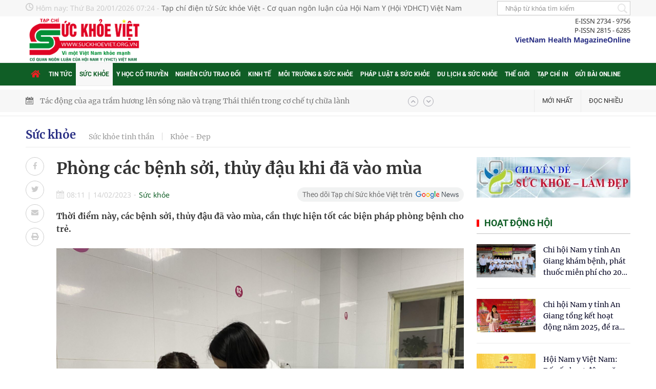

--- FILE ---
content_type: text/html; charset=utf-8
request_url: https://suckhoeviet.org.vn/phong-cac-benh-soi-thuy-dau-khi-da-vao-mua-3188.html
body_size: 21180
content:
<!--
https://suckhoeviet.org.vn/ BASED ON MASTERCMS ULTIMATE EDITION 2022 VERSION 2.9 (BUILD: ?v=2.620260105154153)
PRODUCT SOLUTION HTTPS://MASTERCMS.ORG
-->
<!DOCTYPE html>
<html translate="no" lang="vi">
<head>
    <title>Phòng các bệnh sởi, thủy đậu khi đã vào mùa</title>	
<meta name="google" content="notranslate">
<meta http-equiv="content-language" content="vi" />
<meta name="description" content="Thời điểm này, các bệnh sởi, thủy đậu đã vào mùa, cần thực hiện tốt các biện pháp phòng bệnh cho trẻ." />
<meta name="keywords" content="sởi,thủy đậu,phòng bệnh sởi,tiêm vaccine sởi,TS.BS Nguyễn Văn Lâm,Trung tâm Bệnh nhiệt đới,Trung tâm Bệnh nhiệt đới  ,Bệnh viện Nhi Trung ương,Hà Nội,https://suckhoeviet.org.vn/" />
<meta name="news_keywords" content="sởi,thủy đậu,phòng bệnh sởi,tiêm vaccine sởi,TS.BS Nguyễn Văn Lâm,Trung tâm Bệnh nhiệt đới,Trung tâm Bệnh nhiệt đới  ,Bệnh viện Nhi Trung ương,Hà Nội,https://suckhoeviet.org.vn/" />
<meta http-equiv="Content-Type" content="text/html; charset=utf-8" />
<!-- <link rel="manifest" href="/modules/frontend/themes/skv/js/manifest.json?v=2.620260105154153" /> -->
<meta name="robots" content="noodp,max-image-preview:large,index,follow" />
<meta name="pagegen" content="20-01-2026 07:24:59" />
<meta name="copyright" content="Copyright (c) by https://suckhoeviet.org.vn/" />
<meta name="author" content="Sức khỏe Việt" />
<meta http-equiv="audience" content="General" />
<meta name="resource-type" content="Document" />
<meta name="distribution" content="Global" />
<meta name="revisit-after" content="1 days" />
<meta name="GENERATOR" content="https://suckhoeviet.org.vn/" />
<meta property="fb:admins" content="100000170835517" />
<meta property="fb:app_id" content="256691024665615" />    
<meta property="og:locale" content="vi_VN" />
<meta property="og:type" content="article" />
<meta property="og:url" content="https://suckhoeviet.org.vn/phong-cac-benh-soi-thuy-dau-khi-da-vao-mua-3188.html" />
<meta property="og:site_name" content="Tạp chí điện tử Sức khỏe Việt - Cơ quan ngôn luận của Hội Nam Y (Hội YDHCT) Việt Nam" />
<meta property="og:title" content="Phòng các bệnh sởi, thủy đậu khi đã vào mùa | Sức khỏe Việt" />
<meta property="og:image" content="https://suckhoeviet.org.vn/stores/news_dataimages/ngohuyen/022023/13/10/in_social/thanh-nhan-220230213105723.9631450.jpg?randTime=1768868699" />
<meta property="og:image:width" content="1200" />
<meta property="og:image:height" content="630" />	
<meta property="og:image:alt" content="Phòng các bệnh sởi, thủy đậu khi đã vào mùa" />
<meta property="og:description" content="Thời điểm này, các bệnh sởi, thủy đậu đã vào mùa, cần thực hiện tốt các biện pháp phòng bệnh cho trẻ." />
<meta property="article:section" content="Sức khỏe" />
<meta property="article:tag" content="sởi,thủy đậu,phòng bệnh sởi,tiêm vaccine sởi,TS.BS Nguyễn Văn Lâm,Trung tâm Bệnh nhiệt đới,Trung tâm Bệnh nhiệt đới  ,Bệnh viện Nhi Trung ương,Hà Nội,https://suckhoeviet.org.vn/" />
<meta property="article:published_time" content="2023-02-14T08:11:31+07:00" />
<meta property="og:updated_time" content="2023-02-14T08:11:31+07:00" />		
<meta name="application-name" content="Tạp chí điện tử Sức khỏe Việt - Cơ quan ngôn luận của Hội Nam Y (Hội YDHCT) Việt Nam" />
<meta http-equiv="X-UA-Compatible" content="IE=edge" />
<meta name="viewport" content="width=device-width" />
<link rel="alternate" href="https://suckhoeviet.org.vn/phong-cac-benh-soi-thuy-dau-khi-da-vao-mua-3188.html" hreflang="vi-vn"/>
<link rel="canonical" href="https://suckhoeviet.org.vn/phong-cac-benh-soi-thuy-dau-khi-da-vao-mua-3188.html" />
<link rel="alternate" type="application/rss+xml" title="RSS Feed for Phòng các bệnh sởi, thủy đậu khi đã vào mùa" href="https://suckhoeviet.org.vn/rss_feed/suc-khoe" />
 
<meta name="theme-color" content="#105e26" />
<!-- favicon -->
<link rel="apple-touch-icon" sizes="57x57" href="/modules/frontend/themes/skv/images/favicon/apple-icon-57x57.png?v=2.620260105154153" />
<link rel="apple-touch-icon" sizes="60x60" href="/modules/frontend/themes/skv/images/favicon/apple-icon-60x60.png?v=2.620260105154153" />
<link rel="apple-touch-icon" sizes="72x72" href="/modules/frontend/themes/skv/images/favicon/apple-icon-72x72.png?v=2.620260105154153" />
<link rel="apple-touch-icon" sizes="76x76" href="/modules/frontend/themes/skv/images/favicon/apple-icon-76x76.png?v=2.620260105154153" />
<link rel="apple-touch-icon" sizes="114x114" href="/modules/frontend/themes/skv/images/favicon/apple-icon-114x114.png?v=2.620260105154153" />
<link rel="apple-touch-icon" sizes="120x120" href="/modules/frontend/themes/skv/images/favicon/apple-icon-120x120.png?v=2.620260105154153" />
<link rel="apple-touch-icon" sizes="144x144" href="/modules/frontend/themes/skv/images/favicon/apple-icon-144x144.png?v=2.620260105154153" />
<link rel="apple-touch-icon" sizes="152x152" href="/modules/frontend/themes/skv/images/favicon/apple-icon-152x152.png?v=2.620260105154153" />
<link rel="apple-touch-icon" sizes="180x180" href="/modules/frontend/themes/skv/images/favicon/apple-icon-180x180.png?v=2.620260105154153" />
<link rel="icon" type="image/png" sizes="192x192"  href="/modules/frontend/themes/skv/images/favicon/android-icon-192x192.png?v=2.620260105154153" />
<link rel="icon" type="image/png" sizes="32x32" href="/modules/frontend/themes/skv/images/favicon/favicon-32x32.png?v=2.620260105154153" />
<link rel="icon" type="image/png" sizes="96x96" href="/modules/frontend/themes/skv/images/favicon/favicon-96x96.png?v=2.620260105154153" />
<link rel="icon" type="image/png" sizes="16x16" href="/modules/frontend/themes/skv/images/favicon/favicon-16x16.png?v=2.620260105154153" />
<meta name="zalo-platform-site-verification" content="UVg5Bg3P31bIzhmErF9iALxq_7IoWYmgCJKq" />
<!-- Google tag (gtag.js) - Google Analytics 07/12/2022 -->
<script async src="https://www.googletagmanager.com/gtag/js?id=G-91YW5CMZK9"></script>
<script>
  window.dataLayer = window.dataLayer || [];
  function gtag(){dataLayer.push(arguments);}
  gtag('js', new Date());

  gtag('config', 'G-91YW5CMZK9');
</script>
<script type="application/ld+json">
{
    "@context" : "https://schema.org",
    "@type" : "Organization",
    "name" : "Sức khỏe Việt",
    "url" : "https://suckhoeviet.org.vn/",
    "logo": "https://suckhoeviet.org.vn/modules/frontend/themes/skv/images/logo.png?v=2.620260105154153"
}
</script>
<script type="application/ld+json">
{
    "@context": "https://schema.org",
  "@type": "BreadcrumbList",
  "itemListElement": 
  [
    {
      "@type": "ListItem",
      "position": 1,
      "item": {
        "@id": "https://suckhoeviet.org.vn/",
        "name": "Trang chủ"
      }
    },
    {
      "@type": "ListItem",
      "position": 2,
      "item": {
        "@id": "https://suckhoeviet.org.vn/suc-khoe",
        "name": "Sức khỏe"
      }
    }  ]
  }
</script>
<script>
  window.fbAsyncInit = function() {
    FB.init({
      appId      : '256691024665615',
      cookie     : true,
      xfbml      : true,
      version    : 'v12.0'
    });
      
    FB.AppEvents.logPageView();   
      
  };

  (function(d, s, id){
     var js, fjs = d.getElementsByTagName(s)[0];
     if (d.getElementById(id)) {return;}
     js = d.createElement(s); js.id = id;
     js.src = "https://connect.facebook.net/vi_VN/sdk.js";
     fjs.parentNode.insertBefore(js, fjs);
   }(document, 'script', 'facebook-jssdk'));
</script>	<link ref="preload" href="/modules/frontend/themes/skv/css/fonts/Noto_San/NotoSans-Regular.ttf" as="style" />
	<link ref="preload" href="/modules/frontend/themes/skv/css/fonts/Noto_San/NotoSans-Bold.ttf" as="style" />
	<link href="/modules/frontend/themes/skv/css/fontawesome/css/fontawesome-all.min.css?v=2.620260105154153" charset="UTF-8" type="text/css" rel="stylesheet" media="all" />

	<link href="/modules/frontend/themes/skv/css/style.css?v=2.620260105154153" charset="UTF-8" type="text/css" rel="stylesheet" media="all" />
	<script src="/modules/frontend/themes/skv/js/mastercms-ultimate-edition.js?v=2.620260105154153"></script>
	<script src="/modules/frontend/themes/skv/js/lazyload.min.js"></script>
	<script src="/modules/frontend/themes/skv/js/jquery.bxslider.min.js"></script>
	<script src="/modules/frontend/themes/skv/js/jquery.easy-ticker.js"></script>
    <link href="/modules/frontend/themes/skv/css/css_mastercms_article_style_controler.css?v=2.620260105154153" charset="UTF-8" type="text/css" rel="stylesheet" media="all" />
	<link href="/modules/frontend/themes/skv/css/css_mastercms_article_comment.css?v=2.620260105154153" charset="UTF-8" type="text/css" rel="stylesheet" media="all" />
	<script src="/modules/frontend/themes/skv/js/mastercms_contents_processing.js"></script>
    <script src="/modules/frontend/themes/skv/js/mnyy-service-worker.js?v=2.620260105154153"></script>
    <script src="/modules/frontend/themes/skv/js/jwplayer/jwplayer.js?v=2.620260105154153"></script>
    <script>jwplayer.key="oGJM/FhkI5HAbZ7t3Y2nb5feXksVhuPbnn0Nrw==";</script>
	<script>	
        var isMobile = false; //initiate as false
        // device detection
        if (/(android|bb\d+|meego).+mobile|avantgo|bada\/|blackberry|blazer|compal|elaine|fennec|hiptop|iemobile|ip(hone|od)|ipad|iris|kindle|Android|Silk|lge |maemo|midp|mmp|netfront|opera m(ob|in)i|palm( os)?|phone|p(ixi|re)\/|plucker|pocket|psp|series(4|6)0|symbian|treo|up\.(browser|link)|vodafone|wap|windows (ce|phone)|xda|xiino/i.test(navigator.userAgent) ||
            /1207|6310|6590|3gso|4thp|50[1-6]i|770s|802s|a wa|abac|ac(er|oo|s\-)|ai(ko|rn)|al(av|ca|co)|amoi|an(ex|ny|yw)|aptu|ar(ch|go)|as(te|us)|attw|au(di|\-m|r |s )|avan|be(ck|ll|nq)|bi(lb|rd)|bl(ac|az)|br(e|v)w|bumb|bw\-(n|u)|c55\/|capi|ccwa|cdm\-|cell|chtm|cldc|cmd\-|co(mp|nd)|craw|da(it|ll|ng)|dbte|dc\-s|devi|dica|dmob|do(c|p)o|ds(12|\-d)|el(49|ai)|em(l2|ul)|er(ic|k0)|esl8|ez([4-7]0|os|wa|ze)|fetc|fly(\-|_)|g1 u|g560|gene|gf\-5|g\-mo|go(\.w|od)|gr(ad|un)|haie|hcit|hd\-(m|p|t)|hei\-|hi(pt|ta)|hp( i|ip)|hs\-c|ht(c(\-| |_|a|g|p|s|t)|tp)|hu(aw|tc)|i\-(20|go|ma)|i230|iac( |\-|\/)|ibro|idea|ig01|ikom|im1k|inno|ipaq|iris|ja(t|v)a|jbro|jemu|jigs|kddi|keji|kgt( |\/)|klon|kpt |kwc\-|kyo(c|k)|le(no|xi)|lg( g|\/(k|l|u)|50|54|\-[a-w])|libw|lynx|m1\-w|m3ga|m50\/|ma(te|ui|xo)|mc(01|21|ca)|m\-cr|me(rc|ri)|mi(o8|oa|ts)|mmef|mo(01|02|bi|de|do|t(\-| |o|v)|zz)|mt(50|p1|v )|mwbp|mywa|n10[0-2]|n20[2-3]|n30(0|2)|n50(0|2|5)|n7(0(0|1)|10)|ne((c|m)\-|on|tf|wf|wg|wt)|nok(6|i)|nzph|o2im|op(ti|wv)|oran|owg1|p800|pan(a|d|t)|pdxg|pg(13|\-([1-8]|c))|phil|pire|pl(ay|uc)|pn\-2|po(ck|rt|se)|prox|psio|pt\-g|qa\-a|qc(07|12|21|32|60|\-[2-7]|i\-)|qtek|r380|r600|raks|rim9|ro(ve|zo)|s55\/|sa(ge|ma|mm|ms|ny|va)|sc(01|h\-|oo|p\-)|sdk\/|se(c(\-|0|1)|47|mc|nd|ri)|sgh\-|shar|sie(\-|m)|sk\-0|sl(45|id)|sm(al|ar|b3|it|t5)|so(ft|ny)|sp(01|h\-|v\-|v )|sy(01|mb)|t2(18|50)|t6(00|10|18)|ta(gt|lk)|tcl\-|tdg\-|tel(i|m)|tim\-|t\-mo|to(pl|sh)|ts(70|m\-|m3|m5)|tx\-9|up(\.b|g1|si)|utst|v400|v750|veri|vi(rg|te)|vk(40|5[0-3]|\-v)|vm40|voda|vulc|vx(52|53|60|61|70|80|81|83|85|98)|w3c(\-| )|webc|whit|wi(g |nc|nw)|wmlb|wonu|x700|yas\-|your|zeto|zte\-/i.test(navigator.userAgent.substr(0, 4))) isMobile = true;
        $(document).ready(function() {
            if (isMobile == true) {
                $('.mobile-button').show();
            }
        });	
    	$(document).ready(function(e) {
            $("img.mastercms_lazyload").lazyload();
			var ua = window.navigator.userAgent;
			var isIE = /MSIE|Trident/.test(ua);
			if (isIE) {
				$('body').addClass('ie');
			}
        });
    </script>
    <script src="https://sdk.moneyoyo.com/v1/webpush.js?pid=HVzjxXbtdVdDwPAdgT1qnw" async></script>
</head>
<body>
    <span class="backTop"></span>
    <script type="application/javascript">
    $(window).load(function() {$('.backTop').hide();$(function () {$(window).scroll(function () {if ($(this).scrollTop() > ($('#header').offset().top)) {$('.backTop').fadeIn();} else {$('.backTop').fadeOut();}});$('body span.backTop').click(function () {$('body,html').animate({scrollTop: $('.webpage').offset().top}, 900);return false;});});});
    </script>	<div class="webpage pc-detail">
		<!-- 80 --><header id="header" class="fw clearfix">
    <div class="header-top fw clearfix">
        <div class="siteCenter clearfix">
            <div class="lt">
                <span class="hna-system-date">Hôm nay: <span style="text-transform: capitalize;">Thứ ba 20/01/2026 07:24</span> - </span>
                <span class="hna-slogan-site">Tạp chí điện tử Sức khỏe Việt - Cơ quan ngôn luận của Hội Nam Y (Hội YDHCT) Việt Nam</span>
                <!-- Tạp chí điện tử sức khỏe Việt - Cơ quan ngôn luận của hộ Nam Y (hội YHCT) Việt Nam -->
            </div>
            <div class="rt">
                <form id="frmSearch" class="https://suckhoeviet.org.vn/search_enginer.html?p=tim-kiem" name="frmSearch">
                    <input type="text" onkeypress="return enter_search_q(event);" name="q" value="" placeholder="Nhập từ khóa tìm kiếm" />
                    <button type="submit" name="submit" value="" onclick="return submit_search_q();"></button>
                </form>
            </div>
        </div>
    </div>
    <div class="header-logo fw clearfix" style="padding: 0;">
        <div class="siteCenter clearfix">
            <div class="hna-heading-logo lt">
                <a class="logo" href="https://suckhoeviet.org.vn/" title="Tạp chí điện tử Sức khỏe Việt - Cơ quan ngôn luận của Hội Nam Y (Hội YDHCT) Việt Nam">
                    <!-- <img src="/modules/frontend/themes/skv/images/logo_tet.png?v=2.620260105154153" height="115" alt="" /> -->
                    <img src="/modules/frontend/themes/skv/images/logo.png?v=2.620260105154153" style="height: 90px;width: auto;" height="90" alt="" />
                </a>
            </div>	
                        <div class="link-direction rt">
                <div class="code-issn">
                    <span>E-ISSN 2734 - 9756</span>
                    <span>P-ISSN 2815 - 6285</span>
                </div>
                <a href="" class="lang-en">VietNam Health MagazineOnline</a>
            </div>
        </div>
    </div>
</header><nav id="nav" class="fw clearfix">
    <div class="siteCenter clearfix">
        <ul class="main-menu f3 clearfix">
            <li class="cat cat-homepage">
                <a href="https://suckhoeviet.org.vn/" title="Tạp chí điện tử Sức khỏe Việt - Cơ quan ngôn luận của Hội Nam Y (Hội YDHCT) Việt Nam">
                    <i class="fa fa-home"></i>
                </a>
            </li>
                        <li class="cat ">
                <a class="active" href="https://suckhoeviet.org.vn/tin-tuc" title="Tin tức">Tin tức</a>
                <ul class="sub-menu">
                                        <li class="sub-cat "><a href="https://suckhoeviet.org.vn/tin-tuc/dau-an-viet-nam" title="Dấu ấn Việt Nam">Dấu ấn Việt Nam</a></li>
                                    </ul>
            </li>
                        <li class="cat active">
                <a class="active" href="https://suckhoeviet.org.vn/suc-khoe" title="Sức khỏe">Sức khỏe</a>
                <ul class="sub-menu">
                                        <li class="sub-cat active"><a href="https://suckhoeviet.org.vn/suc-khoe/suc-khoe-tinh-than" title="Sức khỏe tinh thần">Sức khỏe tinh thần</a></li>
                                        <li class="sub-cat active"><a href="https://suckhoeviet.org.vn/suc-khoe/khoe-dep" title="Khỏe - Đẹp">Khỏe - Đẹp</a></li>
                                    </ul>
            </li>
                        <li class="cat ">
                <a class="active" href="https://suckhoeviet.org.vn/y-hoc-co-truyen" title="Y học cổ truyền">Y học cổ truyền</a>
                <ul class="sub-menu">
                                        <li class="sub-cat "><a href="https://suckhoeviet.org.vn/y-hoc-co-truyen/tu-van" title="Tư vấn">Tư vấn</a></li>
                                        <li class="sub-cat "><a href="https://suckhoeviet.org.vn/y-hoc-co-truyen/thong-tin-da-chieu" title="Thông tin đa chiều">Thông tin đa chiều</a></li>
                                    </ul>
            </li>
                        <li class="cat ">
                <a class="active" href="https://suckhoeviet.org.vn/nghien-cuu-trao-doi" title="Nghiên cứu trao đổi">Nghiên cứu trao đổi</a>
                <ul class="sub-menu">
                                        <li class="sub-cat "><a href="https://suckhoeviet.org.vn/nghien-cuu-trao-doi/bai-bao-khoa-hoc" title="Bài báo Khoa học">Bài báo Khoa học</a></li>
                                    </ul>
            </li>
                        <li class="cat ">
                <a class="active" href="https://suckhoeviet.org.vn/kinh-te" title="Kinh tế">Kinh tế</a>
                <ul class="sub-menu">
                                        <li class="sub-cat "><a href="https://suckhoeviet.org.vn/kinh-te/tai-chinh" title="Tài chính">Tài chính</a></li>
                                        <li class="sub-cat "><a href="https://suckhoeviet.org.vn/kinh-te/doanh-nghiep" title="Doanh nghiệp">Doanh nghiệp</a></li>
                                    </ul>
            </li>
                        <li class="cat ">
                <a class="active" href="https://suckhoeviet.org.vn/moi-truong-suc-khoe" title="Môi trường & Sức khỏe">Môi trường & Sức khỏe</a>
                <ul class="sub-menu">
                                        <li class="sub-cat "><a href="https://suckhoeviet.org.vn/moi-truong-suc-khoe/nang-luong-ben-vung" title="Năng lượng bền vững">Năng lượng bền vững</a></li>
                                        <li class="sub-cat "><a href="https://suckhoeviet.org.vn/moi-truong-suc-khoe/moi-truong-xanh" title="Môi trường xanh">Môi trường xanh</a></li>
                                    </ul>
            </li>
                        <li class="cat ">
                <a class="active" href="https://suckhoeviet.org.vn/phap-luat-suc-khoe" title="Pháp luật & Sức khỏe">Pháp luật & Sức khỏe</a>
                <ul class="sub-menu">
                                    </ul>
            </li>
                        <li class="cat ">
                <a class="active" href="https://suckhoeviet.org.vn/du-lich-suc-khoe" title="Du lịch & Sức khỏe">Du lịch & Sức khỏe</a>
                <ul class="sub-menu">
                                        <li class="sub-cat "><a href="https://suckhoeviet.org.vn/du-lich-suc-khoe/giai-tri" title="Giải trí">Giải trí</a></li>
                                        <li class="sub-cat "><a href="https://suckhoeviet.org.vn/du-lich-suc-khoe/du-lich" title="Du lịch">Du lịch</a></li>
                                    </ul>
            </li>
                        <li class="cat ">
                <a class="active" href="https://suckhoeviet.org.vn/the-gioi" title="Thế giới">Thế giới</a>
                <ul class="sub-menu">
                                    </ul>
            </li>
                        <li class="cat ">
                <a class="active" href="https://suckhoeviet.org.vn/tap-chi-in" title="Tạp chí in">Tạp chí in</a>
                <ul class="sub-menu">
                                        <li class="sub-cat "><a href="https://suckhoeviet.org.vn/tap-chi-in/gioi-thieu-chung" title="Giới thiệu chung">Giới thiệu chung</a></li>
                                        <li class="sub-cat "><a href="https://suckhoeviet.org.vn/tap-chi-in/chuc-nang-va-nhiem-vu" title="Chức năng và nhiệm vụ">Chức năng và nhiệm vụ</a></li>
                                        <li class="sub-cat "><a href="https://suckhoeviet.org.vn/tap-chi-in/hoi-dong-bien-tap-tap-chi-suc-khoe-viet" title="Hội đồng biên tập Tạp chí Sức Khỏe Việt">Hội đồng biên tập Tạp chí Sức Khỏe Việt</a></li>
                                        <li class="sub-cat "><a href="https://suckhoeviet.org.vn/tap-chi-in/chuc-nang-nhiem-vu-quyen-han-cua-thanh-vien-ban-bien-tap" title="Chức năng nhiệm vụ quyền hạn của thành viên ban biên tập">Chức năng nhiệm vụ quyền hạn của thành viên ban biên tập</a></li>
                                        <li class="sub-cat "><a href="https://suckhoeviet.org.vn/tap-chi-in/quy-trinh-nhan-bai-va-gui-bai-phan-bien" title="Quy trình nhận bài và gửi bài phản biện">Quy trình nhận bài và gửi bài phản biện</a></li>
                                        <li class="sub-cat "><a href="https://suckhoeviet.org.vn/tap-chi-in/quyen-han-trach-nhiem-cua-nguoi-phan-bien" title="Quyền hạn trách nhiệm của người phản biện">Quyền hạn trách nhiệm của người phản biện</a></li>
                                        <li class="sub-cat "><a href="https://suckhoeviet.org.vn/tap-chi-in/the-le-quyen-tac-gia-quy-trinh-phan-bien" title="Thể lệ quyền tác giả, quy trình phản biện">Thể lệ quyền tác giả, quy trình phản biện</a></li>
                                        <li class="sub-cat "><a href="https://suckhoeviet.org.vn/tap-chi-in/quyen-mien-trach-nhiem" title="Quyền miễn trách nhiệm">Quyền miễn trách nhiệm</a></li>
                                        <li class="sub-cat "><a href="https://suckhoeviet.org.vn/tap-chi-in/cac-phu-luc" title="Các phụ lục">Các phụ lục</a></li>
                                        <li class="sub-cat "><a href="https://suckhoeviet.org.vn/tap-chi-in/cac-so-tap-chi" title="Các số Tạp chí">Các số Tạp chí</a></li>
                                        <li class="sub-cat "><a href="https://suckhoeviet.org.vn/tap-chi-in/dat-mua" title="Đặt mua">Đặt mua</a></li>
                                    </ul>
            </li>
                        <li class="cat ">
                <a class="active" href="https://suckhoeviet.org.vn/gui-bai-truc-tuyen" title="Gửi bài online">Gửi bài online</a>
                <ul class="sub-menu">
                                    </ul>
            </li>
                    </ul>
    </div>
</nav>	
<div id="utility" class="fw clearfix">
    <div class="siteCenter clearfix">
        <div class="lt">
            <div id="hna-easyTicker">
                <ul class="f1">
                                        <li>
                        <a href="https://suckhoeviet.org.vn/du-bao-thoi-tiet-ngay-2012026-bac-bo-nhieu-may-chieu-toi-co-mua-rai-rac-24815.html">Dự báo thời tiết ngày 20/1/2026: Bắc Bộ nhiều mây, chiều tối có mưa rải rác</a>
                    </li>
                                        <li>
                        <a href="https://suckhoeviet.org.vn/tac-dong-cua-aga-tram-huong-len-song-nao-va-trang-thai-thien-trong-co-che-tu-chua-lanh-24823.html">Tác động của aga trầm hương lên sóng não và trạng Thái thiền trong cơ chế tự chữa lành</a>
                    </li>
                                        <li>
                        <a href="https://suckhoeviet.org.vn/mot-so-thao-duoc-ho-tro-dieu-tri-va-phuc-hoi-suy-giam-tri-nho-24822.html">Một số thảo dược hỗ trợ điều trị và phục hồi suy giảm trí nhớ</a>
                    </li>
                                        <li>
                        <a href="https://suckhoeviet.org.vn/suy-giam-tri-nho-cua-nguoi-cao-tuoi-thuc-trang-va-giai-phap-bao-ve-suc-khoe-nao-bo-tang-cuong-tri-nho-bang-y-hoc-co-truyen-24821.html">Suy giảm trí nhớ của người cao tuổi: Thực trạng và giải pháp bảo vệ sức khỏe não bộ tăng cường trí nhớ bằng y học cổ truyền</a>
                    </li>
                                        <li>
                        <a href="https://suckhoeviet.org.vn/phong-ngua-va-phuc-hoi-suy-giam-tri-nho-bang-duong-sinh-tam-the-dstt-can-bang-dinh-duong-va-dieu-hoa-khi-huyet-nao-bo-24820.html">Phòng ngừa và phục hồi suy giảm trí nhớ bằng dưỡng sinh tâm thể (DSTT): Cân bằng dinh dưỡng và điều hòa khí huyết não bộ</a>
                    </li>
                                        <li>
                        <a href="https://suckhoeviet.org.vn/suc-khoe-nao-bo-va-nhin-an-gian-doan-168-24819.html">Sức khỏe não bộ và nhịn ăn gián đoạn 16:8</a>
                    </li>
                                        <li>
                        <a href="https://suckhoeviet.org.vn/quan-diem-moi-ve-phuc-hoi-chuc-nang-toan-dien-trong-cham-soc-bao-ve-va-nang-cao-suc-khoe-nguoi-cao-tuoi-o-viet-nam-24818.html">Quan điểm mới về phục hồi chức năng toàn diện trong Chăm sóc, bảo vệ và nâng cao sức khỏe người cao tuổi ở Việt Nam</a>
                    </li>
                                        <li>
                        <a href="https://suckhoeviet.org.vn/nganh-y-te-bao-dam-nhan-luc-trang-thiet-bi-phuc-vu-dai-hoi-xiv-cua-dang-24817.html">Ngành y tế bảo đảm nhân lực, trang thiết bị phục vụ Đại hội XIV của Đảng</a>
                    </li>
                                        <li>
                        <a href="https://suckhoeviet.org.vn/nhung-mon-qua-xuan-am-ap-den-voi-hoc-sinh-ngheo-vuot-kho-tai-can-duoc-24808.html">Những món quà xuân ấm áp đến với học sinh nghèo vượt khó tại Cần Đước</a>
                    </li>
                                        <li>
                        <a href="https://suckhoeviet.org.vn/chuan-hoa-quan-ly-chat-luong-y-te-benh-vien-thien-hanh-dat-song-hanh-hai-chung-chi-iso-quoc-te-24813.html">Chuẩn hóa quản lý chất lượng y tế: Bệnh viện Thiện Hạnh đạt song hành hai chứng chỉ ISO quốc tế</a>
                    </li>
                                    </ul>
                <div class="hna-easyTicker-control">
                    <span class="hna-easyTicker-up"><i class="fa fa-chevron-up"></i></span>
                      <span class="hna-easyTicker-down"><i class="fa fa-chevron-down"></i></span>
                </div>
            </div>
            <script type="text/javascript">
                $(document).ready(function(){

                    $('#hna-easyTicker').easyTicker({
                        visible: 1,
                        interval: 4000,
                        controls: {
                            up: '.hna-easyTicker-up',
                            down: '.hna-easyTicker-down'
                        }
                    });

                    // $('#hna-easyTicker').easyTicker({
                    // 	direction: 'up',
                    // 	easing: 'swing',
                    // 	speed: 'slow',
                    // 	interval: 4000,
                    // 	height: 'auto',
                    // 	visible: 1,
                    // 	mousePause: true,
                    // 	autoplay: true,
                    // 	controls: {
                    // 		up: '',
                    // 		down: '',
                    // 		toggle: '',
                    // 		playText: 'Play',
                    // 		stopText: 'Stop'
                    // 	},
                    // 	callbacks: {
                    // 		before: false,
                    // 		after: false,
                    // 		finish: false
                    // 	}
                    // });

                });
            </script>
        </div>
        <div class="rt">
            <a class="hna-lnk f3 lt" href="https://suckhoeviet.org.vn/moi-nhat">Mới nhất</a>
            <a class="hna-lnk f3 lt" href="https://suckhoeviet.org.vn/doc-nhieu">Đọc nhiều</a>
                    </div>
    </div>
</div><!-- 25 -->		<main id="main" class="fw clearfix">
			<div class="navigation fw lt mb2 clearfix ">
    <div class="siteCenter clearfix">
                <ul class="breadcrumb ">
            <li>
                <a class="breadcrumb-first f0" href="https://suckhoeviet.org.vn/doc-bao-giay" title="Đọc báo giấy">Đọc báo giấy</a>
            </li>
                    </ul>
                <ul class="breadcrumb ">
            <li>
                <a class="breadcrumb-first f0" href="https://suckhoeviet.org.vn/tin-tuc" title="Tin tức">Tin tức</a>
            </li>
                        <li>
                <a class="f1" href="https://suckhoeviet.org.vn/tin-tuc/dau-an-viet-nam" title="Dấu ấn Việt Nam">Dấu ấn Việt Nam</a>
            </li>
                    </ul>
                <ul class="breadcrumb active">
            <li>
                <a class="breadcrumb-first f0" href="https://suckhoeviet.org.vn/suc-khoe" title="Sức khỏe">Sức khỏe</a>
            </li>
                        <li>
                <a class="f1" href="https://suckhoeviet.org.vn/suc-khoe/suc-khoe-tinh-than" title="Sức khỏe tinh thần">Sức khỏe tinh thần</a>
            </li>
                        <li>
                <a class="f1" href="https://suckhoeviet.org.vn/suc-khoe/khoe-dep" title="Khỏe - Đẹp">Khỏe - Đẹp</a>
            </li>
                    </ul>
                <ul class="breadcrumb ">
            <li>
                <a class="breadcrumb-first f0" href="https://suckhoeviet.org.vn/y-hoc-co-truyen" title="Y học cổ truyền">Y học cổ truyền</a>
            </li>
                        <li>
                <a class="f1" href="https://suckhoeviet.org.vn/y-hoc-co-truyen/tu-van" title="Tư vấn">Tư vấn</a>
            </li>
                        <li>
                <a class="f1" href="https://suckhoeviet.org.vn/y-hoc-co-truyen/thong-tin-da-chieu" title="Thông tin đa chiều">Thông tin đa chiều</a>
            </li>
                    </ul>
                <ul class="breadcrumb ">
            <li>
                <a class="breadcrumb-first f0" href="https://suckhoeviet.org.vn/nghien-cuu-trao-doi" title="Nghiên cứu trao đổi">Nghiên cứu trao đổi</a>
            </li>
                        <li>
                <a class="f1" href="https://suckhoeviet.org.vn/nghien-cuu-trao-doi/bai-bao-khoa-hoc" title="Bài báo Khoa học">Bài báo Khoa học</a>
            </li>
                    </ul>
                <ul class="breadcrumb ">
            <li>
                <a class="breadcrumb-first f0" href="https://suckhoeviet.org.vn/kinh-te" title="Kinh tế">Kinh tế</a>
            </li>
                        <li>
                <a class="f1" href="https://suckhoeviet.org.vn/kinh-te/tai-chinh" title="Tài chính">Tài chính</a>
            </li>
                        <li>
                <a class="f1" href="https://suckhoeviet.org.vn/kinh-te/doanh-nghiep" title="Doanh nghiệp">Doanh nghiệp</a>
            </li>
                    </ul>
                <ul class="breadcrumb ">
            <li>
                <a class="breadcrumb-first f0" href="https://suckhoeviet.org.vn/moi-truong-suc-khoe" title="Môi trường & Sức khỏe">Môi trường & Sức khỏe</a>
            </li>
                        <li>
                <a class="f1" href="https://suckhoeviet.org.vn/moi-truong-suc-khoe/nang-luong-ben-vung" title="Năng lượng bền vững">Năng lượng bền vững</a>
            </li>
                        <li>
                <a class="f1" href="https://suckhoeviet.org.vn/moi-truong-suc-khoe/moi-truong-xanh" title="Môi trường xanh">Môi trường xanh</a>
            </li>
                    </ul>
                <ul class="breadcrumb ">
            <li>
                <a class="breadcrumb-first f0" href="https://suckhoeviet.org.vn/phap-luat-suc-khoe" title="Pháp luật & Sức khỏe">Pháp luật & Sức khỏe</a>
            </li>
                    </ul>
                <ul class="breadcrumb ">
            <li>
                <a class="breadcrumb-first f0" href="https://suckhoeviet.org.vn/du-lich-suc-khoe" title="Du lịch & Sức khỏe">Du lịch & Sức khỏe</a>
            </li>
                        <li>
                <a class="f1" href="https://suckhoeviet.org.vn/du-lich-suc-khoe/giai-tri" title="Giải trí">Giải trí</a>
            </li>
                        <li>
                <a class="f1" href="https://suckhoeviet.org.vn/du-lich-suc-khoe/du-lich" title="Du lịch">Du lịch</a>
            </li>
                    </ul>
                <ul class="breadcrumb ">
            <li>
                <a class="breadcrumb-first f0" href="https://suckhoeviet.org.vn/the-gioi" title="Thế giới">Thế giới</a>
            </li>
                    </ul>
                <ul class="breadcrumb ">
            <li>
                <a class="breadcrumb-first f0" href="https://suckhoeviet.org.vn/tap-chi-in" title="Tạp chí in">Tạp chí in</a>
            </li>
                        <li>
                <a class="f1" href="https://suckhoeviet.org.vn/tap-chi-in/gioi-thieu-chung" title="Giới thiệu chung">Giới thiệu chung</a>
            </li>
                        <li>
                <a class="f1" href="https://suckhoeviet.org.vn/tap-chi-in/chuc-nang-va-nhiem-vu" title="Chức năng và nhiệm vụ">Chức năng và nhiệm vụ</a>
            </li>
                        <li>
                <a class="f1" href="https://suckhoeviet.org.vn/tap-chi-in/hoi-dong-bien-tap-tap-chi-suc-khoe-viet" title="Hội đồng biên tập Tạp chí Sức Khỏe Việt">Hội đồng biên tập Tạp chí Sức Khỏe Việt</a>
            </li>
                        <li>
                <a class="f1" href="https://suckhoeviet.org.vn/tap-chi-in/chuc-nang-nhiem-vu-quyen-han-cua-thanh-vien-ban-bien-tap" title="Chức năng nhiệm vụ quyền hạn của thành viên ban biên tập">Chức năng nhiệm vụ quyền hạn của thành viên ban biên tập</a>
            </li>
                        <li>
                <a class="f1" href="https://suckhoeviet.org.vn/tap-chi-in/quy-trinh-nhan-bai-va-gui-bai-phan-bien" title="Quy trình nhận bài và gửi bài phản biện">Quy trình nhận bài và gửi bài phản biện</a>
            </li>
                        <li>
                <a class="f1" href="https://suckhoeviet.org.vn/tap-chi-in/quyen-han-trach-nhiem-cua-nguoi-phan-bien" title="Quyền hạn trách nhiệm của người phản biện">Quyền hạn trách nhiệm của người phản biện</a>
            </li>
                        <li>
                <a class="f1" href="https://suckhoeviet.org.vn/tap-chi-in/the-le-quyen-tac-gia-quy-trinh-phan-bien" title="Thể lệ quyền tác giả, quy trình phản biện">Thể lệ quyền tác giả, quy trình phản biện</a>
            </li>
                        <li>
                <a class="f1" href="https://suckhoeviet.org.vn/tap-chi-in/quyen-mien-trach-nhiem" title="Quyền miễn trách nhiệm">Quyền miễn trách nhiệm</a>
            </li>
                        <li>
                <a class="f1" href="https://suckhoeviet.org.vn/tap-chi-in/cac-phu-luc" title="Các phụ lục">Các phụ lục</a>
            </li>
                        <li>
                <a class="f1" href="https://suckhoeviet.org.vn/tap-chi-in/cac-so-tap-chi" title="Các số Tạp chí">Các số Tạp chí</a>
            </li>
                        <li>
                <a class="f1" href="https://suckhoeviet.org.vn/tap-chi-in/dat-mua" title="Đặt mua">Đặt mua</a>
            </li>
                    </ul>
                <ul class="breadcrumb ">
            <li>
                <a class="breadcrumb-first f0" href="https://suckhoeviet.org.vn/gui-bai-truc-tuyen" title="Gửi bài online">Gửi bài online</a>
            </li>
                    </ul>
                <ul class="breadcrumb ">
            <li>
                <a class="breadcrumb-first f0" href="https://suckhoeviet.org.vn/kho-thuoc-viet" title="Kho thuốc Việt">Kho thuốc Việt</a>
            </li>
                    </ul>
                <ul class="breadcrumb ">
            <li>
                <a class="breadcrumb-first f0" href="https://suckhoeviet.org.vn/an-toan-giao-thong" title="An toàn giao thông">An toàn giao thông</a>
            </li>
                    </ul>
                <ul class="breadcrumb ">
            <li>
                <a class="breadcrumb-first f0" href="https://suckhoeviet.org.vn/hoat-dong-hoi" title="Hoạt động hội">Hoạt động hội</a>
            </li>
                    </ul>
                <ul class="breadcrumb ">
            <li>
                <a class="breadcrumb-first f0" href="https://suckhoeviet.org.vn/moi-nhat" title="Mới nhất">Mới nhất</a>
            </li>
                    </ul>
                <ul class="breadcrumb ">
            <li>
                <a class="breadcrumb-first f0" href="https://suckhoeviet.org.vn/doc-nhieu" title="Đọc nhiều">Đọc nhiều</a>
            </li>
                    </ul>
                <ul class="breadcrumb ">
            <li>
                <a class="breadcrumb-first f0" href="https://suckhoeviet.org.vn/anh" title="Ảnh">Ảnh</a>
            </li>
                    </ul>
                <ul class="breadcrumb ">
            <li>
                <a class="breadcrumb-first f0" href="https://suckhoeviet.org.vn/skv-mag" title="SKV- Mag">SKV- Mag</a>
            </li>
                    </ul>
                <ul class="breadcrumb ">
            <li>
                <a class="breadcrumb-first f0" href="https://suckhoeviet.org.vn/podcast" title="Podcast">Podcast</a>
            </li>
                    </ul>
                <ul class="breadcrumb ">
            <li>
                <a class="breadcrumb-first f0" href="https://suckhoeviet.org.vn/video" title="Video">Video</a>
            </li>
                    </ul>
                <ul class="breadcrumb ">
            <li>
                <a class="breadcrumb-first f0" href="https://suckhoeviet.org.vn/bat-mach-cuoc-song" title="Bắt mạch cuộc sống">Bắt mạch cuộc sống</a>
            </li>
                    </ul>
                <ul class="breadcrumb ">
            <li>
                <a class="breadcrumb-first f0" href="https://suckhoeviet.org.vn/y-te-24h" title="Y tế 24h">Y tế 24h</a>
            </li>
                    </ul>
                <ul class="breadcrumb ">
            <li>
                <a class="breadcrumb-first f0" href="https://suckhoeviet.org.vn/infographic" title="Infographic">Infographic</a>
            </li>
                    </ul>
                <ul class="breadcrumb ">
            <li>
                <a class="breadcrumb-first f0" href="https://suckhoeviet.org.vn/thong-tin-tuyen-truyen-quang-cao" title="Thông tin tuyên truyền quảng cáo">Thông tin tuyên truyền quảng cáo</a>
            </li>
                    </ul>
                <ul class="breadcrumb ">
            <li>
                <a class="breadcrumb-first f0" href="https://suckhoeviet.org.vn/thuoc-nam-cho-nguoi-viet" title="Thuốc nam cho người Việt">Thuốc nam cho người Việt</a>
            </li>
                    </ul>
                <ul class="breadcrumb ">
            <li>
                <a class="breadcrumb-first f0" href="https://suckhoeviet.org.vn/tin-hot" title="Tin hot">Tin hot</a>
            </li>
                    </ul>
                <ul class="breadcrumb ">
            <li>
                <a class="breadcrumb-first f0" href="https://suckhoeviet.org.vn/tin-noi-bat" title="Tin nổi bật">Tin nổi bật</a>
            </li>
                    </ul>
                <ul class="breadcrumb ">
            <li>
                <a class="breadcrumb-first f0" href="https://suckhoeviet.org.vn/dau-an-viet-nam" title="Dấu ấn Việt Nam">Dấu ấn Việt Nam</a>
            </li>
                        <li>
                <a class="f1" href="https://suckhoeviet.org.vn/dau-an-viet-nam/y-hoc-bon-phuong" title="Y học bốn phương">Y học bốn phương</a>
            </li>
                        <li>
                <a class="f1" href="https://suckhoeviet.org.vn/dau-an-viet-nam/y-hoc-nhan-dan" title="Y học Nhân dân">Y học Nhân dân</a>
            </li>
                        <li>
                <a class="f1" href="https://suckhoeviet.org.vn/dau-an-viet-nam/yhct-trong-doi-song-duong-dai" title="YHCT trong đời sống đương đại">YHCT trong đời sống đương đại</a>
            </li>
                        <li>
                <a class="f1" href="https://suckhoeviet.org.vn/dau-an-viet-nam/dao-va-doi" title="Đạo và đời">Đạo và đời</a>
            </li>
                        <li>
                <a class="f1" href="https://suckhoeviet.org.vn/dau-an-viet-nam/bao-duong-than-tam" title="Bảo dưỡng thân tâm">Bảo dưỡng thân tâm</a>
            </li>
                    </ul>
                <ul class="breadcrumb ">
            <li>
                <a class="breadcrumb-first f0" href="https://suckhoeviet.org.vn/tim-kiem" title="Tìm kiếm">Tìm kiếm</a>
            </li>
                    </ul>
                <ul class="breadcrumb ">
            <li>
                <a class="breadcrumb-first f0" href="https://suckhoeviet.org.vn/tags" title="Tags">Tags</a>
            </li>
                    </ul>
                <ul class="breadcrumb ">
            <li>
                <a class="breadcrumb-first f0" href="https://suckhoeviet.org.vn/chu-de" title="Chủ đề">Chủ đề</a>
            </li>
                    </ul>
                <ul class="breadcrumb ">
            <li>
                <a class="breadcrumb-first f0" href="https://suckhoeviet.org.vn/trang-bao-loi" title="Trang báo lỗi">Trang báo lỗi</a>
            </li>
                    </ul>
            </div>
</div>
		
			<div class="main-body fw lt cleafix">
				<div class="siteCenter clearfix">
					<div class="bx-grid-section fw lt clearfix fw lt mb3 clearfix">
						<div class="hna-section-left lt">
														<div class="article-detail fw lt mb2 clearfix">
								<div class="article-detail-body fw clearfix">
									<div class="article-detail-grid fw lt clearfix">
										<div class="article-detail-body-left lt">
											<div class="article-button-share">
												<a class="btn-share btn-facebook" href="https://www.facebook.com/sharer/sharer.php?u=https://suckhoeviet.org.vn/phong-cac-benh-soi-thuy-dau-khi-da-vao-mua-3188.html" onclick="javascript:window.open(this.href, '', 'menubar=no,toolbar=no,resizable=yes,scrollbars=yes,height=600,width=600');return false;" rel="nofollow" target="_blank"><i class="fab fa-facebook-f"></i></a>
												<a class="btn-share btn-twitter" onclick="javascript:window.open(this.href, '', 'menubar=no,toolbar=no,resizable=yes,scrollbars=yes,height=600,width=600');return false;" href="https://twitter.com/share?url=https://suckhoeviet.org.vn/phong-cac-benh-soi-thuy-dau-khi-da-vao-mua-3188.html" rel="nofollow" target="_blank"><i class="fab fa-twitter"></i></a>
												<!-- <a class="btn-share btn-youtube" href="" rel="nofollow" target="_blank"><i class="fab fa-youtube"></i></a> -->
												<a class="btn-share btn-email" onclick="javascript:window.open(this.href, '', 'menubar=no,toolbar=no,resizable=yes,scrollbars=yes,height=600,width=600');return false;" href="mailto:?subject=Phòng các bệnh sởi, thủy đậu khi đã vào mùa&amp;body=https://suckhoeviet.org.vn/phong-cac-benh-soi-thuy-dau-khi-da-vao-mua-3188.html" rel="nofollow" target="_blank"><i class="fa fa-envelope"></i></a>
												<a class="btn-share btn-print" onclick="javascript:window.open(this.href, '', 'menubar=no,toolbar=no,resizable=yes,scrollbars=yes,height=600,width=600');return false;" href="https://suckhoeviet.org.vn/apicenter@/print_article&i=3188" rel="nofollow" target="_blank"><i class="fa fa-print"></i></a>
											</div>
										</div>
										<div class="article-detail-body-right rt">
											<span class="article-detail-subtitle f1"></span>
											<h1 class="article-detail-title f0">Phòng các bệnh sởi, thủy đậu khi đã vào mùa</h1>
											<div class="article-info fw clearfix">
												<span class="article-date"><span class="format_time">08:11</span> | <span class="format_date">14/02/2023</span></span>
												<a class="article-cat" href="https://suckhoeviet.org.vn/suc-khoe">Sức khỏe</a>
												<a class="hna-ico-google-news f3 rt" href="" rel="nofollow">Theo dõi Tạp chí Sức khỏe Việt trên</a>
											</div>
											<div class="article-detail-desc fw lt f0 clearfix">Thời điểm này, các bệnh sởi, thủy đậu đã vào mùa, cần thực hiện tốt các biện pháp phòng bệnh cho trẻ.</div>
											<div class="__MASTERCMS_CONTENT fw lt f1 mb clearfix">
												<table border="0" cellpadding="0" cellspacing="0" class="MASTERCMS_TPL_TABLE">  	<tbody>  		<tr>  			<td style="text-align: justify;">  			<p class="normalPara"><img  src="https://suckhoeviet.org.vn/stores/news_dataimages/ngohuyen/022023/13/10/thanh-nhan-220230213105723.9631450.jpg" class="" alt="Chú thích ảnh" style="" title="Phòng các bệnh sởi, thủy đậu khi đã vào mùa"></p>  			</td>  		</tr>  		<tr>  			<td style="text-align: justify;">  			<p class="normalPara" style="text-align: center;">Trẻ nhập viện điều trị tại Bệnh viện Thanh Nhàn. Ảnh: Tạ Nguyên.</p>  			</td>  		</tr>  	</tbody>  </table>    <p class="normalPara" style="text-align: justify;">Những ngày gần đây, tại các cơ sở y tế trên địa bàn Hà Nội, đã ghi nhận rải rác ca bệnh thủy đậu, sởi, cúm; các bệnh nhi đến khám chủ yếu có các triệu chứng như: Sốt, ho, khó thở…</p>    <p class="normalPara" style="text-align: justify;">Theo TS.BS Nguyễn Văn Lâm, Giám đốc Trung tâm Bệnh nhiệt đới, Bệnh viện Nhi Trung ương, giai đoạn mùa Đông - Xuân với nền nhiệt trong ngày thay đổi thất thường và độ ẩm cao, sẽ làm tăng nguy cơ bùng phát dịch bệnh, đặc biệt là các bệnh lây truyền qua đường hô hấp. Thời gian này cũng là mùa lây lan các bệnh sởi, thủy đậu. Trẻ nhỏ với hệ miễn dịch chưa hoàn thiện là đối tượng rất dễ mắc bệnh. Do đó các bậc cha mẹ cần có những biện pháp thích hợp để phòng tránh cho trẻ.</p>    <p class="normalPara" style="text-align: justify;">Theo đó, sởi là một bệnh lây truyền qua đường hô hấp, do dịch tiết mũi họng của người nhiễm bệnh theo không khí thoát ra khi người bệnh ho hoặc hắt hơi, nói chuyện… Bệnh sởi thường gặp ở trẻ nhỏ, người có miễn dịch kém, dễ dẫn đến biến chứng như viêm phổi, viêm não, viêm tai giữa, tiêu chảy… nếu không được điều trị kịp thời có thể gây tử vong.</p>    <p class="normalPara" style="text-align: justify;">Bệnh thủy đậu cũng là bệnh truyền nhiễm, do virus Varicella Zoster gây ra và thường bùng phát thành dịch vào mùa Xuân. Virus gây bệnh thủy đậu lây chủ yếu qua đường hô hấp (hoặc không khí). Bệnh còn có thể lây từ bóng nước khi bị vỡ ra, lây từ vùng da bị tổn thương hoặc lở loét từ người mắc bệnh. Đặc biệt, phụ nữ mang thai không may bị nhiễm bệnh sẽ rất dễ lây cho thai nhi thông qua nhau thai. Thông thường, thủy đậu là bệnh lành tính; nhưng bệnh cũng có thể gây biến chứng nguy hiểm như: Viêm màng não, xuất huyết, nhiễm trùng huyết, nhiễm trùng nốt rạ, viêm mô tế bào, viêm gan… Một số trường hợp có thể gây tử vong nếu người bệnh không được điều trị kịp thời.</p>    <p class="normalPara" style="text-align: justify;">TS.BS Nguyễn Văn Lâm khuyến cáo, các gia đình, cha mẹ cần nâng cao ý thức, thực hiện tốt các biện pháp phòng bệnh cho trẻ tại gia đình để phòng các bệnh truyền nhiễm dễ bùng phát mùa Xuân như:</p>    <p class="normalPara" style="text-align: justify;">Tiêm vaccine phòng bệnh cho trẻ đầy đủ và đúng lịch;</p>    <p class="normalPara" style="text-align: justify;">Giữ ấm cho trẻ, nhất là các vị trí quan trọng như bàn chân, bàn tay, ngực, cổ, đầu. Tuy nhiên, cha mẹ cũng cần chú ý, giữ ấm nhưng không nên mặc quá nhiều áo cho trẻ, có thể làm trẻ bị toát mồ hôi và ngấm ngược lại vào cơ thể gây cảm lạnh;</p>    <p class="normalPara" style="text-align: justify;">Tạo môi trường sinh hoạt thông thoáng, hạn chế đưa trẻ đến nơi đông người; khi bắt buộc phải đưa trẻ ra ngoài phải đeo khẩu trang cho trẻ;</p>    <p class="normalPara" style="text-align: justify;">Giữ vệ sinh sạch sẽ thân thể và môi trường sống của trẻ, hướng dẫn trẻ rửa tay với xà hòng đúng cách, vệ sinh mũi, họng hàng ngày cho trẻ;</p>    <p class="normalPara" style="text-align: justify;">Cần cho trẻ ăn uống đủ chất, đảm bảo dinh dưỡng, ăn nhiều hoa quả để tăng cường vitamin, nâng cao sức đề kháng;</p>    <p class="normalPara" style="text-align: justify;">Bác sĩ cũng lưu ý, khi thấy trẻ có các dấu hiệu nghi ngờ mắc bệnh, cha mẹ không nên tự ý điều trị tại nhà mà phải đưa trẻ đến ngay các cơ sở y tế để được được khám, tư vấn và điều trị kịp thời.</p>    <p class="normalPara" style="text-align: justify;">Nguồn: <a href="https://baotintuc.vn/y-te/phong-cac-benh-soi-thuy-dau-khi-da-vao-mua-20230212165447157.htm">Phòng các bệnh sởi, thủy đậu khi đã vào mùa</a></p>    <p class="normalPara" style="text-align: right;"><a href="https://suckhoeviet.org.vn/">https://suckhoeviet.org.vn/</a></p>												<div class="article-detail-author f0 clearfix">TN/Báo Tin tức</div>
												<div class="article-detail-source clearfix">baotintuc.vn</div>
											</div>
										</div>
									</div>
								</div>
							</div>
														<div class="banner-full fw clearfix">
								<style> div[data-widget-id="1802900"] { min-height: 300px; } </style><div data-type="_mgwidget" data-widget-id="1802900"></div>
<script>(function(w,q){w[q]=w[q]||[];w[q].push(["_mgc.load"])})(window,"_mgq");</script>							</div>
														<div class="article-tag fw lt mb clearfix">
								<span class="f4 mb">Tags:</span> 
								<div class="article-keyword">
																		<a class="f5" href="https://suckhoeviet.org.vn/tags/soi-3385.tag" title="sởi">sởi</a>
																		<a class="f5" href="https://suckhoeviet.org.vn/tags/thuy-dau-3386.tag" title="thủy đậu">thủy đậu</a>
																		<a class="f5" href="https://suckhoeviet.org.vn/tags/phong-benh-soi-3876.tag" title="phòng bệnh sởi">phòng bệnh sởi</a>
																		<a class="f5" href="https://suckhoeviet.org.vn/tags/tiem-vaccine-soi-3877.tag" title="tiêm vaccine sởi">tiêm vaccine sởi</a>
																		<a class="f5" href="https://suckhoeviet.org.vn/tags/tsbs-nguyen-van-lam-3878.tag" title="TS.BS Nguyễn Văn Lâm">TS.BS Nguyễn Văn Lâm</a>
																		<a class="f5" href="https://suckhoeviet.org.vn/tags/trung-tam-benh-nhiet-doi-3880.tag" title="Trung tâm Bệnh nhiệt đới">Trung tâm Bệnh nhiệt đới</a>
																		<a class="f5" href="https://suckhoeviet.org.vn/tags/trung-tam-benh-nhiet-doi-benh-vien-nhi-trung-uong-3879.tag" title="Trung tâm Bệnh nhiệt đới, Bệnh viện Nhi Trung ương">Trung tâm Bệnh nhiệt đới, Bệnh viện Nhi Trung ương</a>
																		<a class="f5" href="https://suckhoeviet.org.vn/tags/ha-noi-289.tag" title="Hà Nội">Hà Nội</a>
																		<a class="f5" href="https://suckhoeviet.org.vn/tags/httpssuckhoevietorgvn-17.tag" title="https://suckhoeviet.org.vn/">https://suckhoeviet.org.vn/</a>
																	</div>
							</div>
														<div style="display: none;">
                                <iframe rel="nofollow" src="https://suckhoeviet.org.vn/widgets@/article_statistic&aid=MzE4OA==" width="0" height="0" data-nosnippet></iframe>                                <input type="hidden" name="__printURL" value="https://suckhoeviet.org.vn/phong-cac-benh-soi-thuy-dau-khi-da-vao-mua-3188.html" />
                                <input type="hidden" name="__PARAMS_ID_WIDGET" class="__PARAMS_ID_WIDGET" data-type="user_comments" value="MzE4OA==" />
                            </div>
                            							<div class="article-detail-relate fw lt mb3 clearfix">
								<div class="bx-cat-title fw lt mb2">
									<h2 class="bx-cat-name f2"><span class="bx-cat-link">Tin liên quan</span></h2>
								</div>
								<div class="bx-cat-content fw lt">
																		<div class="article">
										<a class="article-image" href="https://suckhoeviet.org.vn/du-bao-thoi-tiet-ngay-2012026-bac-bo-nhieu-may-chieu-toi-co-mua-rai-rac-24815.html" title="Dự báo thời tiết ngày 20/1/2026: Bắc Bộ nhiều mây, chiều tối có mưa rải rác">
											                                            <img  src="https://suckhoeviet.org.vn/stores/news_dataimages/2026/012026/19/20/croped/hoa-cam-tu-cau20260119205916.jpg?260119102756" alt="Dự báo thời tiết ngày 20/1/2026: Bắc Bộ nhiều mây, chiều tối có mưa rải rác" class="mastercms_lazyload">
                                            										</a>
										<h3 class="article-title">
											<a class="article-link f0" href="https://suckhoeviet.org.vn/du-bao-thoi-tiet-ngay-2012026-bac-bo-nhieu-may-chieu-toi-co-mua-rai-rac-24815.html" title="Dự báo thời tiết ngày 20/1/2026: Bắc Bộ nhiều mây, chiều tối có mưa rải rác">Dự báo thời tiết ngày 20/1/2026: Bắc Bộ nhiều mây, chiều tối có mưa rải rác</a>
										</h3>
										<p class="article-info">
											<span class="article-date"><span class="format_time">05:30</span> | <span class="format_date">20/01/2026</span></span>
											<a class="article-cat" href="https://suckhoeviet.org.vn/moi-truong-suc-khoe/moi-truong-xanh">Môi trường xanh</a>
										</p>
										<div class="article-desc">Trung tâm Dự báo khí tượng thủy văn Quốc gia vừa đưa ra thông tin dự báo thời tiết Hà Nội và các khu vực khác trên cả nước ngày 20/1/2026.</div>
									</div>
																		<div class="article">
										<a class="article-image" href="https://suckhoeviet.org.vn/maison-indochine-hanoi-chinh-thuc-ra-mat-voi-trien-lam-am-vang-mot-the-ky-nghe-thuat-viet-nam-24797.html" title="Maison Indochine Hanoi chính thức ra mắt với triển lãm “Âm vang một thế kỷ Nghệ thuật Việt Nam”">
											                                            <img  src="https://suckhoeviet.org.vn/stores/news_dataimages/2026/012026/18/21/croped/anh-42026011820031520260118214514.9207400.jpg?260118095123" alt="Maison Indochine Hanoi chính thức ra mắt với triển lãm “Âm vang một thế kỷ Nghệ thuật Việt Nam”" class="mastercms_lazyload">
                                            										</a>
										<h3 class="article-title">
											<a class="article-link f0" href="https://suckhoeviet.org.vn/maison-indochine-hanoi-chinh-thuc-ra-mat-voi-trien-lam-am-vang-mot-the-ky-nghe-thuat-viet-nam-24797.html" title="Maison Indochine Hanoi chính thức ra mắt với triển lãm “Âm vang một thế kỷ Nghệ thuật Việt Nam”">Maison Indochine Hanoi chính thức ra mắt với triển lãm “Âm vang một thế kỷ Nghệ thuật Việt Nam”</a>
										</h3>
										<p class="article-info">
											<span class="article-date"><span class="format_time">21:51</span> | <span class="format_date">18/01/2026</span></span>
											<a class="article-cat" href="https://suckhoeviet.org.vn/du-lich-suc-khoe/giai-tri">Giải trí</a>
										</p>
										<div class="article-desc">Nhân dịp chính thức ra mắt, Maison Indochine Hanoi giới thiệu tới công chúng không gian nghệ thuật mới tại Hà Nội thông qua triển lãm “Âm vang một thế kỷ Nghệ thuật Việt Nam”. Sự kiện khai mạc ngày 18/1 không chỉ đánh dấu sự hiện diện của Maison Indochine Hanoi trên bản đồ nghệ thuật Thủ đô mà còn mở đầu cho chuỗi hoạt động hướng tới kỷ niệm 100 năm Trường Mỹ thuật Đông Dương - cột mốc có ý nghĩa đặc biệt trong lịch sử mỹ thuật Việt Nam.</div>
									</div>
																		<div class="article">
										<a class="article-image" href="https://suckhoeviet.org.vn/du-bao-thoi-tiet-ngay-1912026-bac-bo-dem-va-sang-som-troi-ret-trua-chieu-hung-nang-24796.html" title="Dự báo thời tiết ngày 19/1/2026: Bắc Bộ đêm và sáng sớm trời rét, trưa chiều hửng nắng">
											                                            <img  src="https://suckhoeviet.org.vn/stores/news_dataimages/2026/012026/18/21/croped/hinh-nen-hoa-cuc-trang-dep-06063621620260118213757.jpg?260118095322" alt="Dự báo thời tiết ngày 19/1/2026: Bắc Bộ đêm và sáng sớm trời rét, trưa chiều hửng nắng" class="mastercms_lazyload">
                                            										</a>
										<h3 class="article-title">
											<a class="article-link f0" href="https://suckhoeviet.org.vn/du-bao-thoi-tiet-ngay-1912026-bac-bo-dem-va-sang-som-troi-ret-trua-chieu-hung-nang-24796.html" title="Dự báo thời tiết ngày 19/1/2026: Bắc Bộ đêm và sáng sớm trời rét, trưa chiều hửng nắng">Dự báo thời tiết ngày 19/1/2026: Bắc Bộ đêm và sáng sớm trời rét, trưa chiều hửng nắng</a>
										</h3>
										<p class="article-info">
											<span class="article-date"><span class="format_time">05:30</span> | <span class="format_date">19/01/2026</span></span>
											<a class="article-cat" href="https://suckhoeviet.org.vn/moi-truong-suc-khoe/moi-truong-xanh">Môi trường xanh</a>
										</p>
										<div class="article-desc">Trung tâm Dự báo khí tượng thủy văn Quốc gia vừa đưa ra thông tin dự báo thời tiết Hà Nội và các khu vực khác trên cả nước ngày 19/1/2026.</div>
									</div>
																	</div>
							</div>
														<div id="user-comment" class="category fw lt mb3 clearfix">
								<div class="__API_WIDGET" data-type="user_comments" data-url="https://suckhoeviet.org.vn/apicenter@/user_comments&tpl_gui=tpl_member_comments_file_2&sidinfo=35"></div>							</div>
														<div class="article-detail-similar fw lt mb2 clearfix">
								<div class="bx-cat-title fw lt mb1">
									<h2 class="bx-cat-name f2"><span class="bx-cat-link">Cùng chuyên mục</span></h2>
								</div>
								<div class="bx-cat-content fw lt">
																		<div class="article">
										<a class="article-image" href="https://suckhoeviet.org.vn/ha-noi-trien-khai-mo-hinh-tram-y-te-40-mo-rong-cham-soc-suc-khoe-tu-co-so-24791.html" title="Hà Nội triển khai mô hình "trạm y tế 4.0", mở rộng chăm sóc sức khỏe từ cơ sở">
											                                            <img  src="https://suckhoeviet.org.vn/stores/news_dataimages/2026/012026/17/22/croped/du-lieu-y-te20260117221451.jpg?260117103951" alt="Hà Nội triển khai mô hình &quot;trạm y tế 4.0&quot;, mở rộng chăm sóc sức khỏe từ cơ sở" class="mastercms_lazyload">
                                            										</a>
										<h3 class="article-title">
											<a class="article-link f0" href="https://suckhoeviet.org.vn/ha-noi-trien-khai-mo-hinh-tram-y-te-40-mo-rong-cham-soc-suc-khoe-tu-co-so-24791.html" title="Hà Nội triển khai mô hình "trạm y tế 4.0", mở rộng chăm sóc sức khỏe từ cơ sở">Hà Nội triển khai mô hình "trạm y tế 4.0", mở rộng chăm sóc sức khỏe từ cơ sở</a>
										</h3>
										<p class="article-info">
											<span class="article-date"><span class="format_time">07:00</span> | <span class="format_date">18/01/2026</span></span>
											<a class="article-cat" href="https://suckhoeviet.org.vn/tin-tuc/dau-an-viet-nam">Dấu ấn Việt Nam</a>
										</p>
										<div class="article-desc">Mới đây, Sở Y tế Hà Nội phối hợp với Bệnh viện Đa khoa Đức Giang và UBND các phường Bồ Đề, Long Biên tổ chức lễ bàn giao mô hình trạm y tế chuyển đổi số toàn diện. Đây là hoạt động cụ thể hóa Nghị quyết số 72 của Bộ Chính trị về tăng cường bảo vệ, chăm sóc và nâng cao sức khỏe nhân dân, trong đó nhấn mạnh vai trò của y tế cơ sở.</div>
									</div>
																		<div class="article">
										<a class="article-image" href="https://suckhoeviet.org.vn/nga-nh-y-te-thay-doi-cach-tiep-can-tu-chua-benh-sang-chu-dong-phong-ngua-24766.html" title="Ngành y tế thay đổi cách tiếp cận từ chữa bệnh sang chủ động phòng ngừa">
											                                            <img  src="https://suckhoeviet.org.vn/stores/news_dataimages/2026/012026/16/20/croped/xu-huong-y-te20260116204617.jpg?260116084938" alt="Ngành y tế thay đổi cách tiếp cận từ chữa bệnh sang chủ động phòng ngừa" class="mastercms_lazyload">
                                            										</a>
										<h3 class="article-title">
											<a class="article-link f0" href="https://suckhoeviet.org.vn/nga-nh-y-te-thay-doi-cach-tiep-can-tu-chua-benh-sang-chu-dong-phong-ngua-24766.html" title="Ngành y tế thay đổi cách tiếp cận từ chữa bệnh sang chủ động phòng ngừa">Ngành y tế thay đổi cách tiếp cận từ chữa bệnh sang chủ động phòng ngừa</a>
										</h3>
										<p class="article-info">
											<span class="article-date"><span class="format_time">20:49</span> | <span class="format_date">16/01/2026</span></span>
											<a class="article-cat" href="https://suckhoeviet.org.vn/suc-khoe">Sức khỏe</a>
										</p>
										<div class="article-desc">Thực hiện Nghị quyết 72-NQ/TW của Bộ Chính trị, ngành y tế giúp người dân tự nhận thức về bệnh lý để chủ động phòng ngừa thay vì chỉ tập trung đi điều trị như hiện nay.</div>
									</div>
																		<div class="article">
										<a class="article-image" href="https://suckhoeviet.org.vn/nong-nghiep-huu-co-loi-giai-cho-bai-toan-suc-khoe-va-moi-truong-24709.html" title="Nông nghiệp hữu cơ – lời giải cho bài toán sức khỏe và môi trường">
											                                            <img  src="https://suckhoeviet.org.vn/stores/news_dataimages/2026/012026/14/08/medium/120260114080831.png?260114111822" alt="Nông nghiệp hữu cơ – lời giải cho bài toán sức khỏe và môi trường" class="mastercms_lazyload">
                                            										</a>
										<h3 class="article-title">
											<a class="article-link f0" href="https://suckhoeviet.org.vn/nong-nghiep-huu-co-loi-giai-cho-bai-toan-suc-khoe-va-moi-truong-24709.html" title="Nông nghiệp hữu cơ – lời giải cho bài toán sức khỏe và môi trường">Nông nghiệp hữu cơ – lời giải cho bài toán sức khỏe và môi trường</a>
										</h3>
										<p class="article-info">
											<span class="article-date"><span class="format_time">11:18</span> | <span class="format_date">14/01/2026</span></span>
											<a class="article-cat" href="https://suckhoeviet.org.vn/suc-khoe/khoe-dep">Khỏe - Đẹp</a>
										</p>
										<div class="article-desc">Trong bối cảnh các vấn đề về an toàn thực phẩm, ô nhiễm môi trường và gia tăng bệnh mạn tính ngày càng trở nên đáng lo ngại, nông nghiệp hữu cơ đang được xem là một trong những hướng đi tất yếu, mang tính dài hạn cho cả sức khỏe con người lẫn môi trường sống. Không chỉ là xu hướng tiêu dùng, nông nghiệp hữu cơ đang dần trở thành lời giải căn cơ cho bài toán phát triển bền vững của ngành nông nghiệp và y tế dự phòng.</div>
									</div>
																		<div class="article">
										<a class="article-image" href="https://suckhoeviet.org.vn/gao-lut-dau-xanh-me-den-bo-ba-thuc-duong-quen-ma-la-trong-cham-soc-suc-khoe-24711.html" title="Gạo lứt, đậu xanh, mè đen – bộ ba thực dưỡng quen mà lạ trong chăm sóc sức khỏe">
											                                            <img  src="https://suckhoeviet.org.vn/stores/news_dataimages/2026/012026/14/08/medium/2023-12-7-638375357366159504-gao-lut-la-gi-va-co-may-loai-gao-lut-tim-hieu-cach-phan-biet-gao-lut-va-gao-lut-huyet-rong-720260114082050.4412540.jpg?260114111757" alt="Gạo lứt, đậu xanh, mè đen – bộ ba thực dưỡng quen mà lạ trong chăm sóc sức khỏe" class="mastercms_lazyload">
                                            										</a>
										<h3 class="article-title">
											<a class="article-link f0" href="https://suckhoeviet.org.vn/gao-lut-dau-xanh-me-den-bo-ba-thuc-duong-quen-ma-la-trong-cham-soc-suc-khoe-24711.html" title="Gạo lứt, đậu xanh, mè đen – bộ ba thực dưỡng quen mà lạ trong chăm sóc sức khỏe">Gạo lứt, đậu xanh, mè đen – bộ ba thực dưỡng quen mà lạ trong chăm sóc sức khỏe</a>
										</h3>
										<p class="article-info">
											<span class="article-date"><span class="format_time">11:17</span> | <span class="format_date">14/01/2026</span></span>
											<a class="article-cat" href="https://suckhoeviet.org.vn/y-hoc-co-truyen/thong-tin-da-chieu">Thông tin đa chiều</a>
										</p>
										<div class="article-desc">Trong dòng chảy của dinh dưỡng hiện đại, khi nhiều người tìm đến các loại thực phẩm chức năng hay chế độ ăn “ngoại nhập”, thì gạo lứt, đậu xanh, mè đen – ba loại nông sản quen thuộc của người Việt – lại đang được nhìn nhận trở lại như một bộ ba thực dưỡng giàu giá trị. Quen thuộc trong đời sống hằng ngày, nhưng dưới góc nhìn khoa học dinh dưỡng và y học cổ truyền, bộ ba này vẫn còn nhiều giá trị “quen mà lạ”, đáng để khai thác đúng cách trong chăm sóc sức khỏe chủ động.</div>
									</div>
																		<div class="article">
										<a class="article-image" href="https://suckhoeviet.org.vn/rau-cu-qua-trong-thanh-nhiet-giai-doc-co-the-giai-phap-tu-nhien-bao-ve-suc-khoe-24712.html" title="Rau – củ – quả trong thanh nhiệt, giải độc cơ thể: Giải pháp tự nhiên bảo vệ sức khỏe">
											                                            <img  src="https://suckhoeviet.org.vn/stores/news_dataimages/2026/012026/14/10/medium/rau-cu-qua20260114102139.3746900.jpg?260114111745" alt="Rau – củ – quả trong thanh nhiệt, giải độc cơ thể: Giải pháp tự nhiên bảo vệ sức khỏe" class="mastercms_lazyload">
                                            										</a>
										<h3 class="article-title">
											<a class="article-link f0" href="https://suckhoeviet.org.vn/rau-cu-qua-trong-thanh-nhiet-giai-doc-co-the-giai-phap-tu-nhien-bao-ve-suc-khoe-24712.html" title="Rau – củ – quả trong thanh nhiệt, giải độc cơ thể: Giải pháp tự nhiên bảo vệ sức khỏe">Rau – củ – quả trong thanh nhiệt, giải độc cơ thể: Giải pháp tự nhiên bảo vệ sức khỏe</a>
										</h3>
										<p class="article-info">
											<span class="article-date"><span class="format_time">11:17</span> | <span class="format_date">14/01/2026</span></span>
											<a class="article-cat" href="https://suckhoeviet.org.vn/suc-khoe/khoe-dep">Khỏe - Đẹp</a>
										</p>
										<div class="article-desc">Trong bối cảnh thời tiết nắng nóng kéo dài, ô nhiễm môi trường, áp lực công việc và thói quen ăn uống nhiều dầu mỡ, đồ chế biến sẵn, tình trạng nóng trong, tích độc đang ngày càng phổ biến ở nhiều người. Theo các chuyên gia y tế, thay vì lạm dụng các sản phẩm “detox” ngắn hạn, việc sử dụng rau – củ – quả trong thanh nhiệt, giải độc cơ thể được xem là giải pháp tự nhiên, an toàn và bền vững cho sức khỏe.</div>
									</div>
																		<div class="article">
										<a class="article-image" href="https://suckhoeviet.org.vn/quang-tri-day-manh-tai-co-cau-nong-nghiep-mo-rong-cay-trong-giam-phat-thai-24703.html" title="Quảng Trị đẩy mạnh tái cơ cấu nông nghiệp, mở rộng cây trồng giảm phát thải">
											                                            <img  src="https://suckhoeviet.org.vn/stores/news_dataimages/2026/012026/13/21/medium/98e799b08cf54408a7b9cb386a1ad430-6248720260113210049.png?260113090239" alt="Quảng Trị đẩy mạnh tái cơ cấu nông nghiệp, mở rộng cây trồng giảm phát thải" class="mastercms_lazyload">
                                            										</a>
										<h3 class="article-title">
											<a class="article-link f0" href="https://suckhoeviet.org.vn/quang-tri-day-manh-tai-co-cau-nong-nghiep-mo-rong-cay-trong-giam-phat-thai-24703.html" title="Quảng Trị đẩy mạnh tái cơ cấu nông nghiệp, mở rộng cây trồng giảm phát thải">Quảng Trị đẩy mạnh tái cơ cấu nông nghiệp, mở rộng cây trồng giảm phát thải</a>
										</h3>
										<p class="article-info">
											<span class="article-date"><span class="format_time">21:02</span> | <span class="format_date">13/01/2026</span></span>
											<a class="article-cat" href="https://suckhoeviet.org.vn/suc-khoe/khoe-dep">Khỏe - Đẹp</a>
										</p>
										<div class="article-desc">Trong bối cảnh biến đổi khí hậu ngày càng tác động rõ nét đến sản xuất nông nghiệp, Quảng Trị đang đẩy mạnh tái cơ cấu ngành theo hướng bền vững, lấy mở rộng cây trồng giảm phát thải làm trọng tâm. Cách làm này không chỉ góp phần bảo vệ môi trường, giảm phát thải khí nhà kính mà còn nâng cao giá trị gia tăng cho nông sản địa phương.</div>
									</div>
																	</div>
							</div>
    													<div class="article-detail-other hna-newsbreak fw lt mb3 clearfix">
								<div class="bx-cat-title fw lt mb1">
									<h2 class="bx-cat-name f2"><span class="bx-cat-link">Các tin khác</span></h2>
								</div>
								<div class="bx-cat-content fw lt mb3">
																		<div class="article">
																				<a class="article-image" href="https://suckhoeviet.org.vn/canh-bao-ve-nguy-co-ung-thu-va-tieu-duong-tu-chat-bao-quan-thuc-pham-24695.html" title="Cảnh báo về nguy cơ ung thư và tiểu đường từ chất bảo quản thực phẩm">
                                            <img  src="https://suckhoeviet.org.vn/stores/news_dataimages/thuyha/012026/13/12/medium/moi-lo-ngai-ve-nguy-co-ung-thu-tieu-794176818545920260113124023.6589580.jpg?260113010734" alt="Cảnh báo về nguy cơ ung thư và tiểu đường từ chất bảo quản thực phẩm" class="mastercms_lazyload">
										</a>
																				<h3 class="article-title">
											<a class="article-link f0" href="https://suckhoeviet.org.vn/canh-bao-ve-nguy-co-ung-thu-va-tieu-duong-tu-chat-bao-quan-thuc-pham-24695.html" title="Cảnh báo về nguy cơ ung thư và tiểu đường từ chất bảo quản thực phẩm">Cảnh báo về nguy cơ ung thư và tiểu đường từ chất bảo quản thực phẩm</a>
										</h3>
										<p class="article-info">
											<span class="article-date"><span class="format_time">13:07</span> | <span class="format_date">13/01/2026</span></span>
											<a class="article-cat" href="https://suckhoeviet.org.vn/suc-khoe/khoe-dep">Khỏe - Đẹp</a>
										</p>
										<div class="article-desc">Việc sử dụng thực phẩm chế biến sẵn như thịt nguội, xúc xích, thịt xông khói đã trở thành thói quen phổ biến trong cuộc sống hiện đại. Tuy nhiên, các nghiên cứu gần đây đã chỉ ra rằng những chất bảo quản thường có trong các loại thực phẩm này có thể mang đến nguy cơ nghiêm trọng đối với sức khỏe, đặc biệt là ung thư và tiểu đường loại 2.</div>
									</div>
																		<div class="article">
																				<a class="article-image" href="https://suckhoeviet.org.vn/giai-ma-moi-lien-he-giua-tram-cam-lo-au-va-ptsd-tu-ban-do-gen-6-trieu-nguoi-24696.html" title="Giải mã mối liên hệ giữa trầm cảm, lo âu và PTSD từ bản đồ gen 6 triệu người">
                                            <img  src="https://suckhoeviet.org.vn/stores/news_dataimages/thuyha/012026/13/12/medium/vi-sao-tram-cam-lo-au-thuong-di-176802840920260113124654.4408840.webp?260113010722" alt="Giải mã mối liên hệ giữa trầm cảm, lo âu và PTSD từ bản đồ gen 6 triệu người" class="mastercms_lazyload">
										</a>
																				<h3 class="article-title">
											<a class="article-link f0" href="https://suckhoeviet.org.vn/giai-ma-moi-lien-he-giua-tram-cam-lo-au-va-ptsd-tu-ban-do-gen-6-trieu-nguoi-24696.html" title="Giải mã mối liên hệ giữa trầm cảm, lo âu và PTSD từ bản đồ gen 6 triệu người">Giải mã mối liên hệ giữa trầm cảm, lo âu và PTSD từ bản đồ gen 6 triệu người</a>
										</h3>
										<p class="article-info">
											<span class="article-date"><span class="format_time">13:07</span> | <span class="format_date">13/01/2026</span></span>
											<a class="article-cat" href="https://suckhoeviet.org.vn/suc-khoe/khoe-dep">Khỏe - Đẹp</a>
										</p>
										<div class="article-desc">Một nghiên cứu quy mô toàn cầu vừa được công bố đã mang đến cái nhìn mới mẻ về mối quan hệ giữa các rối loạn tâm thần. Theo đó, các chứng bệnh tâm lý không tồn tại độc lập mà có những điểm chung về cội nguồn sinh học. Điều này giải thích tại sao nhiều người mắc trầm cảm cũng thường bị lo âu hoặc rối loạn căng thẳng sau sang chấn (PTSD).</div>
									</div>
																		<div class="article">
																				<a class="article-image" href="https://suckhoeviet.org.vn/tac-dong-am-tham-cua-muc-xam-doi-voi-he-mien-dich-con-nguoi-24697.html" title="Tác động âm thầm của mực xăm đối với hệ miễn dịch con người">
                                            <img  src="https://suckhoeviet.org.vn/stores/news_dataimages/2026/012026/13/12/medium/can-than-truoc-nhung-nguy-73176806753720260113125839.2769260.jpeg?260113010710" alt="Tác động âm thầm của mực xăm đối với hệ miễn dịch con người" class="mastercms_lazyload">
										</a>
																				<h3 class="article-title">
											<a class="article-link f0" href="https://suckhoeviet.org.vn/tac-dong-am-tham-cua-muc-xam-doi-voi-he-mien-dich-con-nguoi-24697.html" title="Tác động âm thầm của mực xăm đối với hệ miễn dịch con người">Tác động âm thầm của mực xăm đối với hệ miễn dịch con người</a>
										</h3>
										<p class="article-info">
											<span class="article-date"><span class="format_time">13:07</span> | <span class="format_date">13/01/2026</span></span>
											<a class="article-cat" href="https://suckhoeviet.org.vn/suc-khoe/khoe-dep">Khỏe - Đẹp</a>
										</p>
										<div class="article-desc">Hình xăm từ lâu đã trở thành một cách thể hiện cá tính và nghệ thuật riêng của mỗi người. Tuy nhiên, đằng sau vẻ đẹp và ý nghĩa của những hình xăm là những nguy cơ tiềm ẩn đối với sức khỏe mà không phải ai cũng nhận thức rõ. Việc đưa mực xăm vào cơ thể không chỉ đơn thuần là một hành động thẩm mỹ mà còn kéo theo nhiều diễn biến phức tạp về sinh học.</div>
									</div>
																		<div class="article">
																				<a class="article-image" href="https://suckhoeviet.org.vn/nguy-co-mat-an-toan-thuc-pham-tu-do-hop-nhin-tuong-nhu-vo-hai-24698.html" title="Nguy cơ mất an toàn thực phẩm từ đồ hộp nhìn tưởng như vô hại">
                                            <img  src="https://suckhoeviet.org.vn/stores/news_dataimages/thuyha/012026/13/13/medium/do-hop-1-cropped-176785460937620260113130055.5355410.jpg?260113010700" alt="Nguy cơ mất an toàn thực phẩm từ đồ hộp nhìn tưởng như vô hại" class="mastercms_lazyload">
										</a>
																				<h3 class="article-title">
											<a class="article-link f0" href="https://suckhoeviet.org.vn/nguy-co-mat-an-toan-thuc-pham-tu-do-hop-nhin-tuong-nhu-vo-hai-24698.html" title="Nguy cơ mất an toàn thực phẩm từ đồ hộp nhìn tưởng như vô hại">Nguy cơ mất an toàn thực phẩm từ đồ hộp nhìn tưởng như vô hại</a>
										</h3>
										<p class="article-info">
											<span class="article-date"><span class="format_time">13:06</span> | <span class="format_date">13/01/2026</span></span>
											<a class="article-cat" href="https://suckhoeviet.org.vn/suc-khoe/khoe-dep">Khỏe - Đẹp</a>
										</p>
										<div class="article-desc">Đồ hộp là một sản phẩm tiện lợi, phổ biến trong đời sống hiện đại, được nhiều gia đình lựa chọn nhờ khả năng bảo quản lâu dài và giá thành phải chăng. Tuy nhiên, bên trong những hộp thực phẩm tưởng chừng như an toàn ấy có thể tiềm ẩn nguy cơ đối với sức khỏe người tiêu dùng, đặc biệt là vấn đề liên quan đến “thịt bẩn”.</div>
									</div>
																		<div class="article">
																				<a class="article-image" href="https://suckhoeviet.org.vn/nguoi-tieu-dung-can-biet-gi-de-lua-chon-nong-san-an-toan-24688.html" title="Người tiêu dùng cần biết gì để lựa chọn nông sản an toàn?">
                                            <img  src="https://suckhoeviet.org.vn/stores/news_dataimages/2026/012026/13/11/medium/0444-fica-6181424853871-f15ee-ohhf20260113114839.8799610.jpg?260113115748" alt="Người tiêu dùng cần biết gì để lựa chọn nông sản an toàn?" class="mastercms_lazyload">
										</a>
																				<h3 class="article-title">
											<a class="article-link f0" href="https://suckhoeviet.org.vn/nguoi-tieu-dung-can-biet-gi-de-lua-chon-nong-san-an-toan-24688.html" title="Người tiêu dùng cần biết gì để lựa chọn nông sản an toàn?">Người tiêu dùng cần biết gì để lựa chọn nông sản an toàn?</a>
										</h3>
										<p class="article-info">
											<span class="article-date"><span class="format_time">11:57</span> | <span class="format_date">13/01/2026</span></span>
											<a class="article-cat" href="https://suckhoeviet.org.vn/suc-khoe/khoe-dep">Khỏe - Đẹp</a>
										</p>
										<div class="article-desc">Trong bối cảnh các vụ việc liên quan đến an toàn thực phẩm vẫn xuất hiện rải rác, mối quan tâm của người tiêu dùng không chỉ dừng lại ở “ăn ngon” mà ngày càng chuyển sang “ăn an toàn”. Tuy nhiên, giữa thị trường nông sản đa dạng, thật – giả đan xen, không phải ai cũng biết cách lựa chọn nông sản an toàn để bảo vệ sức khỏe cho bản thân và gia đình. Vậy người tiêu dùng cần trang bị những kiến thức gì để trở thành “người mua thông thái”?</div>
									</div>
																		<div class="article">
																				<a class="article-image" href="https://suckhoeviet.org.vn/quan-ly-benh-man-tinh-nhiem-vu-trong-tam-cua-benh-vien-da-khoa-quoc-oai-24067.html" title="Quản lý bệnh mạn tính: Nhiệm vụ trọng tâm của Bệnh viện đa khoa Quốc Oai">
                                            <img  src="https://suckhoeviet.org.vn/stores/news_dataimages/2026/012026/13/11/medium/120260113113918.jpg?260113114156" alt="Quản lý bệnh mạn tính: Nhiệm vụ trọng tâm của Bệnh viện đa khoa Quốc Oai" class="mastercms_lazyload">
										</a>
																				<h3 class="article-title">
											<a class="article-link f0" href="https://suckhoeviet.org.vn/quan-ly-benh-man-tinh-nhiem-vu-trong-tam-cua-benh-vien-da-khoa-quoc-oai-24067.html" title="Quản lý bệnh mạn tính: Nhiệm vụ trọng tâm của Bệnh viện đa khoa Quốc Oai">Quản lý bệnh mạn tính: Nhiệm vụ trọng tâm của Bệnh viện đa khoa Quốc Oai</a>
										</h3>
										<p class="article-info">
											<span class="article-date"><span class="format_time">11:41</span> | <span class="format_date">13/01/2026</span></span>
											<a class="article-cat" href="https://suckhoeviet.org.vn/suc-khoe/khoe-dep">Khỏe - Đẹp</a>
										</p>
										<div class="article-desc">(SKV) - Trước xu hướng gia tăng các bệnh không lây nhiễm và già hóa dân số, quản lý bệnh mạn tính là nhiệm vụ chuyên môn thường xuyên, lâu dài của Bệnh viện Đa khoa Quốc Oai, nhằm bảo đảm điều trị ổn định, liên tục và an toàn cho người bệnh.</div>
									</div>
																		<div class="article">
																				<a class="article-image" href="https://suckhoeviet.org.vn/nong-san-sach-tuyen-phong-thu-dau-tien-bao-ve-suc-khoe-nguoi-dan-24686.html" title="Nông sản sạch: Tuyến phòng thủ đầu tiên bảo vệ sức khỏe người dân">
                                            <img  src="https://suckhoeviet.org.vn/stores/news_dataimages/2026/012026/13/07/medium/420260113075524.png?260113102420" alt="Nông sản sạch: Tuyến phòng thủ đầu tiên bảo vệ sức khỏe người dân" class="mastercms_lazyload">
										</a>
																				<h3 class="article-title">
											<a class="article-link f0" href="https://suckhoeviet.org.vn/nong-san-sach-tuyen-phong-thu-dau-tien-bao-ve-suc-khoe-nguoi-dan-24686.html" title="Nông sản sạch: Tuyến phòng thủ đầu tiên bảo vệ sức khỏe người dân">Nông sản sạch: Tuyến phòng thủ đầu tiên bảo vệ sức khỏe người dân</a>
										</h3>
										<p class="article-info">
											<span class="article-date"><span class="format_time">10:24</span> | <span class="format_date">13/01/2026</span></span>
											<a class="article-cat" href="https://suckhoeviet.org.vn/suc-khoe/khoe-dep">Khỏe - Đẹp</a>
										</p>
										<div class="article-desc">Trong bối cảnh các vấn đề về an toàn thực phẩm và bệnh tật liên quan đến ăn uống ngày càng được xã hội quan tâm, nông sản sạch đang dần được nhìn nhận không chỉ là một lựa chọn tiêu dùng, mà là tuyến phòng thủ đầu tiên trong việc bảo vệ sức khỏe người dân. Khi bữa ăn hằng ngày bắt nguồn từ thực phẩm an toàn, hành trình phòng bệnh cũng được khởi động ngay từ gốc.</div>
									</div>
																		<div class="article">
																				<a class="article-image" href="https://suckhoeviet.org.vn/thuc-trang-ton-du-thuoc-bao-ve-thuc-vat-trong-nong-san-hien-nay-moi-lo-am-tham-doi-voi-suc-khoe-cong-dong-24687.html" title="Thực trạng tồn dư thuốc bảo vệ thực vật trong nông sản hiện nay: Mối lo âm thầm đối với sức khỏe cộng đồng">
                                            <img  src="https://suckhoeviet.org.vn/stores/news_dataimages/2026/012026/13/08/medium/cach-loai-bo-thuoc-tru-sau-trong-rau-qua20260113080001.2814940.jpg?260113101253" alt="Thực trạng tồn dư thuốc bảo vệ thực vật trong nông sản hiện nay: Mối lo âm thầm đối với sức khỏe cộng đồng" class="mastercms_lazyload">
										</a>
																				<h3 class="article-title">
											<a class="article-link f0" href="https://suckhoeviet.org.vn/thuc-trang-ton-du-thuoc-bao-ve-thuc-vat-trong-nong-san-hien-nay-moi-lo-am-tham-doi-voi-suc-khoe-cong-dong-24687.html" title="Thực trạng tồn dư thuốc bảo vệ thực vật trong nông sản hiện nay: Mối lo âm thầm đối với sức khỏe cộng đồng">Thực trạng tồn dư thuốc bảo vệ thực vật trong nông sản hiện nay: Mối lo âm thầm đối với sức khỏe cộng đồng</a>
										</h3>
										<p class="article-info">
											<span class="article-date"><span class="format_time">10:12</span> | <span class="format_date">13/01/2026</span></span>
											<a class="article-cat" href="https://suckhoeviet.org.vn/suc-khoe/khoe-dep">Khỏe - Đẹp</a>
										</p>
										<div class="article-desc">Trong những năm gần đây, cùng với sự gia tăng nhu cầu tiêu thụ rau củ quả tươi, vấn đề tồn dư thuốc bảo vệ thực vật trong nông sản đang trở thành mối quan tâm lớn của xã hội. Dù cơ quan chức năng đã tăng cường kiểm soát, song thực tế cho thấy nguy cơ mất an toàn thực phẩm do dư lượng hóa chất vẫn tồn tại, đặt ra thách thức không nhỏ đối với sức khỏe cộng đồng.</div>
									</div>
																		<div class="article">
																				<a class="article-image" href="https://suckhoeviet.org.vn/vai-tro-cua-nong-san-sach-trong-phong-ngua-benh-man-tinh-24660.html" title="Vai trò của nông sản sạch trong phòng ngừa bệnh mạn tính">
                                            <img  src="https://suckhoeviet.org.vn/stores/news_dataimages/2026/012026/12/15/medium/thuc-pham-huu-co-la-gi20260112150138.jpg?260112034122" alt="Vai trò của nông sản sạch trong phòng ngừa bệnh mạn tính" class="mastercms_lazyload">
										</a>
																				<h3 class="article-title">
											<a class="article-link f0" href="https://suckhoeviet.org.vn/vai-tro-cua-nong-san-sach-trong-phong-ngua-benh-man-tinh-24660.html" title="Vai trò của nông sản sạch trong phòng ngừa bệnh mạn tính">Vai trò của nông sản sạch trong phòng ngừa bệnh mạn tính</a>
										</h3>
										<p class="article-info">
											<span class="article-date"><span class="format_time">15:41</span> | <span class="format_date">12/01/2026</span></span>
											<a class="article-cat" href="https://suckhoeviet.org.vn/suc-khoe/khoe-dep">Khỏe - Đẹp</a>
										</p>
										<div class="article-desc">Nhiều nghiên cứu y học đã chỉ ra rằng, chế độ ăn uống không lành mạnh, lạm dụng thực phẩm chế biến sẵn, thực phẩm chứa dư lượng hóa chất chính là một trong những nguyên nhân sâu xa thúc đẩy sự bùng phát của các bệnh mạn tính.</div>
									</div>
																		<div class="article">
																				<a class="article-image" href="https://suckhoeviet.org.vn/an-nong-san-theo-mua-bi-quyet-dinh-duong-tu-nhien-cua-nguoi-viet-24661.html" title="Ăn nông sản theo mùa – bí quyết dinh dưỡng tự nhiên của người Việt">
                                            <img  src="https://suckhoeviet.org.vn/stores/news_dataimages/2026/012026/12/15/medium/thuc-pham-theo-mua-800x45020260112150930.jpg?260112034115" alt="Ăn nông sản theo mùa – bí quyết dinh dưỡng tự nhiên của người Việt" class="mastercms_lazyload">
										</a>
																				<h3 class="article-title">
											<a class="article-link f0" href="https://suckhoeviet.org.vn/an-nong-san-theo-mua-bi-quyet-dinh-duong-tu-nhien-cua-nguoi-viet-24661.html" title="Ăn nông sản theo mùa – bí quyết dinh dưỡng tự nhiên của người Việt">Ăn nông sản theo mùa – bí quyết dinh dưỡng tự nhiên của người Việt</a>
										</h3>
										<p class="article-info">
											<span class="article-date"><span class="format_time">15:41</span> | <span class="format_date">12/01/2026</span></span>
											<a class="article-cat" href="https://suckhoeviet.org.vn/suc-khoe/khoe-dep">Khỏe - Đẹp</a>
										</p>
										<div class="article-desc">Trong dòng chảy của đời sống hiện đại, khi thực phẩm có thể được bày bán quanh năm, thói quen ăn nông sản theo mùa của người Việt dường như đang dần mai một. Tuy nhiên, dưới góc nhìn khoa học dinh dưỡng và y tế dự phòng, đây không chỉ là một tập quán truyền thống, mà còn là bí quyết dinh dưỡng tự nhiên giúp con người thích nghi với môi trường, tăng cường sức khỏe và phòng ngừa bệnh tật một cách bền vững.</div>
									</div>
																	</div>
																<div class="__MB_ARTICLE_PAGING fw lt clearfix">
									<a href="https://suckhoeviet.org.vn/suc-khoe&by-date=2026-01-12T15-41">Xem thêm</a>  
								</div>
															</div>
													</div>
						<div class="hna-section-right rt">
							<div class="banner clearfix">
    <a href="https://suckhoeviet.org.vn/adsfw/1/0/MjE=&amp;mode=default&amp;zone=qc-home-banner-right-xuyen-trang-chu-danh-muc-pc" class="__ads_click" target=_blank><img border=0  src="https://suckhoeviet.org.vn/stores/ads_data/2023/052023/08/08/4949af377c617f27b948a5fa26c991ae.jpg?rt=20230508084314" alt="chuyen-muc-khoe-dep" style="vertical-align:middle;" width="500" height="132"/></a></div>
<div class="bx-cat bx-cat-type-5 lt clearfix">
    <div class="bx-cat-title fw lt mb2">
        <h2 class="bx-cat-name f2 lt">
            <a class="bx-cat-link" href="https://suckhoeviet.org.vn/hoat-dong-hoi">Hoạt động hội</a>
        </h2>
    </div>
    <div class="bx-cat-content fw lt">
                <div class="article">
            <a class="article-image" href="https://suckhoeviet.org.vn/chi-hoi-nam-y-tinh-an-giang-kham-benh-phat-thuoc-mien-phi-cho-200-nguoi-dan-xa-thuong-phuoc-24783.html" title="Chi hội Nam y tỉnh An Giang khám bệnh, phát thuốc miễn phí cho 200 người dân xã Thường Phước">
                                <img class="mastercms_lazyload" src="https://suckhoeviet.org.vn/stores/news_dataimages/2026/012026/17/14/croped/medium/z7439968588112-2f2db201c8382f9816dc087a0709a3f820260117145507.jpg?260117093701" alt="Chi hội Nam y tỉnh An Giang khám bệnh, phát thuốc miễn phí cho 200 người dân xã Thường Phước" />
                            </a>
            <h3 class="article-title">
                <a class="article-link f1" href="https://suckhoeviet.org.vn/chi-hoi-nam-y-tinh-an-giang-kham-benh-phat-thuoc-mien-phi-cho-200-nguoi-dan-xa-thuong-phuoc-24783.html">Chi hội Nam y tỉnh An Giang khám bệnh, phát thuốc miễn phí cho 200 người dân xã Thường Phước                    <span class="ico-image"></span>                </a>
            </h3>
            <p class="article-info">
                <span class="article-date"><span class="format_time"> 2 ngày trước</span></span>
                <a class="article-cat" href="https://suckhoeviet.org.vn/tin-tuc">Tin tức</a>
            </p>
            <div class="article-desc">Ngày 14/01/2026, thực hiện kế hoạch hoạt động Quý I/2026, Chi hội Nam y tỉnh An Giang phối hợp Hội Chữ thập đỏ xã Thường Phước (tỉnh Đồng Tháp) tổ chức chương trình khám bệnh, tư vấn sức khỏe và cấp phát thuốc miễn phí cho 200 người dân địa phương.</div>
        </div>
                <div class="article">
            <a class="article-image" href="https://suckhoeviet.org.vn/chi-hoi-nam-y-tinh-an-giang-tong-ket-hoat-dong-nam-2025-de-ra-muc-tieu-phat-trien-vung-manh-trong-nam-2026-24627.html" title="Chi hội Nam y tỉnh An Giang tổng kết hoạt động năm 2025, đề ra mục tiêu phát triển vững mạnh trong năm 2026">
                                <img class="mastercms_lazyload" src="https://suckhoeviet.org.vn/stores/news_dataimages/2026/012026/10/10/medium/z7407891766130-461994eb59aa443a3ecf52f70ef7998d20260110102520.jpg?rt=20260110102634?260110023917" alt="Chi hội Nam y tỉnh An Giang tổng kết hoạt động năm 2025, đề ra mục tiêu phát triển vững mạnh trong năm 2026" />
                            </a>
            <h3 class="article-title">
                <a class="article-link f1" href="https://suckhoeviet.org.vn/chi-hoi-nam-y-tinh-an-giang-tong-ket-hoat-dong-nam-2025-de-ra-muc-tieu-phat-trien-vung-manh-trong-nam-2026-24627.html">Chi hội Nam y tỉnh An Giang tổng kết hoạt động năm 2025, đề ra mục tiêu phát triển vững mạnh trong năm 2026                    <span class="ico-image"></span>                </a>
            </h3>
            <p class="article-info">
                <span class="article-date"><span class="format_time"> 05-01-2026 09:00</span></span>
                <a class="article-cat" href="https://suckhoeviet.org.vn/tin-tuc">Tin tức</a>
            </p>
            <div class="article-desc">Thực hiện chương trình công tác năm 2025, Chi hội Nam y tỉnh An Giang đã tổ chức Hội nghị tổng kết hoạt động vào ngày 03/01/2025 tại phường Tân Châu, tỉnh An Giang.</div>
        </div>
                <div class="article">
            <a class="article-image" href="https://suckhoeviet.org.vn/hoi-nam-y-viet-nam-dau-an-hoat-dong-nam-2025-va-muc-tieu-trong-tam-nam-2026-24324.html" title="Hội Nam y Việt Nam: Dấu ấn hoạt động năm 2025 và mục tiêu trọng tâm năm 2026">
                                <img class="mastercms_lazyload" src="https://suckhoeviet.org.vn/stores/news_dataimages/2025/122025/28/06/medium/img-1766850694906-176687925184220251228065322.jpg?rt=20251228065359?251228034152" alt="Hội Nam y Việt Nam: Dấu ấn hoạt động năm 2025 và mục tiêu trọng tâm năm 2026" />
                            </a>
            <h3 class="article-title">
                <a class="article-link f1" href="https://suckhoeviet.org.vn/hoi-nam-y-viet-nam-dau-an-hoat-dong-nam-2025-va-muc-tieu-trong-tam-nam-2026-24324.html">Hội Nam y Việt Nam: Dấu ấn hoạt động năm 2025 và mục tiêu trọng tâm năm 2026                    <span class="ico-image"></span>                </a>
            </h3>
            <p class="article-info">
                <span class="article-date"><span class="format_time"> 27-12-2025 19:00</span></span>
                <a class="article-cat" href="https://suckhoeviet.org.vn/hoat-dong-hoi">Hoạt động hội</a>
            </p>
            <div class="article-desc">Năm 2025 ghi dấu một giai đoạn hoạt động sôi động, nhiều điểm nhấn của Hội Nam y Việt Nam trong bối cảnh phong trào bảo tồn, phát triển y học cổ truyền và Nam y tiếp tục nhận được sự quan tâm của xã hội.</div>
        </div>
                <div class="article">
            <a class="article-image" href="https://suckhoeviet.org.vn/vien-nghien-cuu-y-duoc-hoc-tue-tinh-trang-trong-le-ky-niem-5-nam-thanh-lap-va-hoi-thao-khoa-hoc-ke-thua-di-san-dai-danh-y-tue-tinh-24237.html" title="Viện Nghiên cứu Y Dược học Tuệ Tĩnh: Trang trọng Lễ kỷ niệm 5 năm thành lập và Hội thảo khoa học Kế thừa di sản Đại Danh y Tuệ Tĩnh">
                                <img class="mastercms_lazyload" src="https://suckhoeviet.org.vn/stores/news_dataimages/2025/122025/21/19/medium/br20251221195324.jpg?rt=20251221195326?251222104338" alt="Viện Nghiên cứu Y Dược học Tuệ Tĩnh: Trang trọng Lễ kỷ niệm 5 năm thành lập và Hội thảo khoa học Kế thừa di sản Đại Danh y Tuệ Tĩnh" />
                            </a>
            <h3 class="article-title">
                <a class="article-link f1" href="https://suckhoeviet.org.vn/vien-nghien-cuu-y-duoc-hoc-tue-tinh-trang-trong-le-ky-niem-5-nam-thanh-lap-va-hoi-thao-khoa-hoc-ke-thua-di-san-dai-danh-y-tue-tinh-24237.html">Viện Nghiên cứu Y Dược học Tuệ Tĩnh: Trang trọng Lễ kỷ niệm 5 năm thành lập và Hội thảo khoa học Kế thừa di sản Đại Danh y Tuệ Tĩnh                    <span class="ico-image"></span>                </a>
            </h3>
            <p class="article-info">
                <span class="article-date"><span class="format_time"> 21-12-2025 21:05</span></span>
                <a class="article-cat" href="https://suckhoeviet.org.vn/hoat-dong-hoi">Hoạt động hội</a>
            </p>
            <div class="article-desc"><em>(SKV) - </em><em>Trong không khí trang trọng và phấn khởi, </em><em>sáng ngày 21/12 </em><em>Viện Nghiên cứu Y Dược học Tuệ Tĩnh đã long trọng tổ chức Lễ kỷ niệm 5 năm thành lập gắn với Hội thảo khoa học “Kế thừa, phát huy di sản Đại danh y – Thiền sư Tuệ Tĩnh trong nghiên cứu và phát triển Y Dược học cổ truyền”. Sự kiện là dấu mốc quan trọng, nhìn lại chặng đường hình thành – phát triển của Viện, đồng thời mở ra những định hướng mới cho y dược học cổ truyền Việt Nam trong giai đoạn hội nhập và đổi mới.</em></div>
        </div>
                <div class="article">
            <a class="article-image" href="https://suckhoeviet.org.vn/lan-toa-phong-trao-thi-dua-khi-tri-thuc-nha-khoa-hoc-va-doanh-nghiep-cung-dong-hanh-24234.html" title="Lan tỏa phong trào thi đua khi trí thức, nhà khoa học và doanh nghiệp cùng đồng hành">
                                <img class="mastercms_lazyload" src="https://suckhoeviet.org.vn/stores/news_dataimages/2025/122025/21/06/medium/img-1766249262955-176627397771320251221064749.jpg?rt=20251221073111?251222103138" alt="Lan tỏa phong trào thi đua khi trí thức, nhà khoa học và doanh nghiệp cùng đồng hành" />
                            </a>
            <h3 class="article-title">
                <a class="article-link f1" href="https://suckhoeviet.org.vn/lan-toa-phong-trao-thi-dua-khi-tri-thuc-nha-khoa-hoc-va-doanh-nghiep-cung-dong-hanh-24234.html">Lan tỏa phong trào thi đua khi trí thức, nhà khoa học và doanh nghiệp cùng đồng hành                    <span class="ico-image"></span>                </a>
            </h3>
            <p class="article-info">
                <span class="article-date"><span class="format_time"> 21-12-2025 07:28</span></span>
                <a class="article-cat" href="https://suckhoeviet.org.vn/hoat-dong-hoi">Hoạt động hội</a>
            </p>
            <div class="article-desc">Hội nghị Khối thi đua số 7 của Liên hiệp các Hội Khoa học và Kỹ thuật Việt Nam diễn ra ngày 20/12 tại Hà Nội.</div>
        </div>
            </div>
</div>
<!-- 32 --><div class="banner fw clearfix">
    <img src="https://suckhoeviet.org.vn/stores/ads_data/2025/062025/10/16/banner-600x40020250610165835.jpg?rt=20250610165835" style="vertical-align:middle;" alt="cong-ty-huho-viet-nam" width="600" height="400"/></div>
<!-- 46 --><!-- 47 --><div class="banner fw clearfix">
    <img src="https://suckhoeviet.org.vn/stores/ads_data/2025/122025/15/16/dai-hoc-cong-nghiep-tphcm20251215160206.jpg?rt=20251215160318" style="vertical-align:middle;" alt="dai-hoc-cong-nghiep-tp-hcm" width="800" height="530"/></div>
<div class="banner fw clearfix">
    <img src="https://suckhoeviet.org.vn/stores/news_dataimages/2025/122025/17/13/chuc-mung-nam-moi20251217135330.png" style="vertical-align:middle;" alt="cong-ty-co-phan-cap-thoat-nuoc-khanh-hoa" width="1920" height="1080"/></div>
<div class="banner fw clearfix">
    <a href="https://suckhoeviet.org.vn/adsfw/1/0/OTc=&amp;mode=default&amp;zone=qc-banner-suc-khoe" class="__ads_click" target=_blank><img border=0  src="https://suckhoeviet.org.vn/stores/ads_data/2025/122025/30/08/goa-vian-trao-yeu-thuong-220251230083832.png?rt=20251230083833" alt="cong-ty-co-phan-dau-tu-pa" style="vertical-align:middle;" width="1200" height="675"/></a></div>
<!-- 48 --><!-- 49 --><!-- 50 --><!-- 51 --><!-- 52 --><!-- 53 --><!-- 54 --><!-- 55 --><!-- 56 --><!-- 57 --><!-- 58 --><!-- 59 --><!-- 60 --><!-- 61 --><!-- 62 --><!-- 63 --><!-- 64 --><!-- 65 --><!-- 66 --><!-- 67 --><!-- 68 -->						</div>
					</div>
				</div>
			</div>
					</main>
		<script>
			$('.navigation .breadcrumb li a').each(function() {
				var catePage = $(this).html();
				var currentCate = $('.article-detail-body-right .article-cat').html();
				if(currentCate.trim() == catePage.trim()) {
					$(this).addClass('active');
					$(this).parents('li').addClass('active');
				}
			})
		</script>
		<footer id="footer" class="fw clearfix">
    <div class="footer-info fw lt clearfix">
        <div class="siteCenter clearfix">					
            <div class="footer-left lt">
                <a href="https://suckhoeviet.org.vn/" title="Tạp chí điện tử Sức khỏe Việt - Cơ quan ngôn luận của Hội Nam Y (Hội YDHCT) Việt Nam">
                    <img src="/modules/frontend/themes/skv/images/logo-footer.jpg?v=2.620260105154153" width="240" alt="" />
                </a>
                <p style="margin-top: 10px;">Giấy phép hoạt động báo chí điện tử số 397/GP-BTTTT của Bộ thông tin và truyền thông cấp ngày 28/06/2021.</p>
            </div>
            <div class="footer-center lt">
                <p>Tổng Biên Tập: <span class="f4">ThS Nhà báo Chúc Kim Vinh</span></p>
                <p>Tổng thư ký tòa soạn: <span class="f4"> Nhà báo Nguyễn Khải</span></p>
                <p>Trụ sở chính: 03NV03 Khu đô thị Lideco, Thị trấn Trạm Trôi, Hoài Đức, Hà Nội</p>
                <p>Hotline: <span class="f4">0898582228</span>. Email: <span class="f4">toasoansuckhoeviet@gmail.com</span></p>
                <p>Văn phòng TP.HCM: 22 Võ Công Tồn - Phường Phú Thọ Hoà - TP Hồ Chí Minh</p>
                <p>Hotline: <span class="f4">0921589998</span></p>
                <a class="hna-icon-social hna-icon-twitter" href="#" target="_blank" rel="nofollow"></a>
                <a class="hna-icon-social hna-icon-facebook" href="#" target="_blank" rel="nofollow"></a>
                <a class="hna-icon-social hna-icon-youtube" href="#" target="_blank" rel="nofollow"></a>
                <a class="hna-icon-social hna-icon-mail" href="mailto:toasoansuckhoeviet@gmail.com" target="_blank" rel="nofollow"></a>
                <a class="hna-icon-social hna-icon-tel" href="tel:0898582228" target="_blank" rel="nofollow"></a>
            </div>
            <div class="footer-right rt">
                <p>Cố vấn chuyên môn: <span class="f4">Thầy thuốc nhân dân - GS.TS Trương Việt Bình</span> – Chủ tịch Hội Nam Y Việt Nam. (Nguyên GĐ Học viện Y Dược học cổ truyền Việt Nam).</p>
                <p>Lưu ý: Các bài viết về các bài thuốc chỉ có tính chất tham khảo, không thay thế cho việc chẩn đoán hoặc điều trị.</p>
                <p>Liên hệ hợp tác Truyền thông: <span class="f4">0898 582 228</span></p>
                <p><em>Lưu ý: Tạp chí không tiếp nhận hỗ trợ bằng tiền mặt và không ủy quyền cho bất kỳ tài khoản, công ty truyền thông hoặc cá nhân nào thực hiện việc giao dịch quảng cáo, ký kết hợp đồng hay giao dịch trực tiếp ! Trân trọng cảm ơn!</em></p>
            </div>	
        </div>				
    </div>
    <div class="footer-mastercms fw lt">
        <div class="siteCenter clearfix">		
            <a href="https://mastercms.org" target="_blank" rel="noopener">Based on MasterCMS Ultimate Edition v2.9 2024</a>
        </div>				
    </div>
</footer>		
</div>
<a class="mobile-button" href="https://suckhoeviet.org.vn/&mobile=yes" title="Phiên bản di động">Phiên bản di động</a>
</body>
</html><!-- High Performance Turbo V8 III 103.74.121.107 By MasterCMS Framework!! https://mastercms.org -->